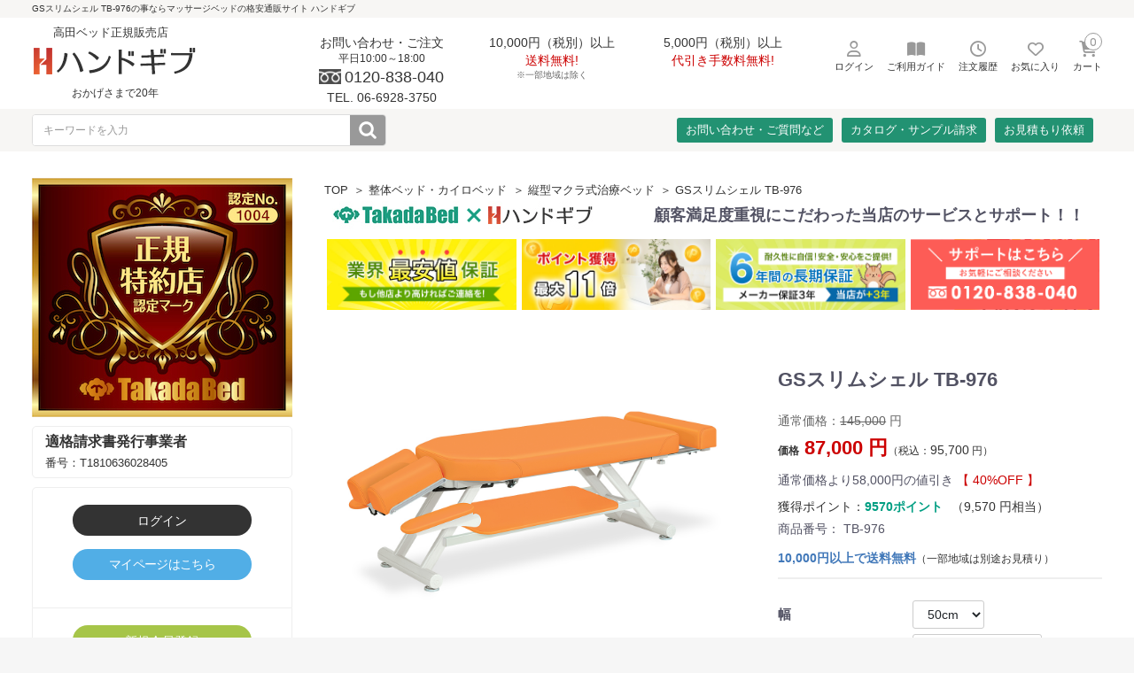

--- FILE ---
content_type: text/html; charset=UTF-8
request_url: https://www.handgive.com/products/detail/719
body_size: 25041
content:
<!doctype html>
<html lang="ja">
<head prefix="og: https://ogp.me/ns# fb: https://ogp.me/ns/fb# product: https://ogp.me/ns/product#">
<!-- Global site tag (gtag.js) - Google Analytics -->
<script async src="https://www.googletagmanager.com/gtag/js?id=UA-21466823-1"></script>
<script>
  window.dataLayer = window.dataLayer || [];
  function gtag(){dataLayer.push(arguments);}
  gtag('js', new Date());

  gtag('config', 'UA-21466823-1');
</script>
    <meta charset="utf-8">
    <meta name="viewport" content="width=device-width, initial-scale=1, shrink-to-fit=no">
    <meta name="eccube-csrf-token" content="852657e574f6.a5bABQvnOMNYPemZRgzfb9BCj93a_bTygoKsiY1Nt3Q.PNOpbVqkdvUMRbD9JX-oNbR27Im5lc2T1rXV_MV-4xIS9bYoTaALgD9Eng">
    <title>

  GSスリムシェル TB-976通販 | ハンドギブ
  
    </title>
                            <meta property="og:title" content="GSスリムシェル TB-976" />
    <meta property="og:image" content="https://www.handgive.com/html/upload/save_image/0626155121_5d1315e9c1aa9.jpg" />
    <meta property="product:price:amount" content="95700"/>
    <meta property="product:price:currency" content="JPY"/>
    <meta property="product:product_link" content="https://www.handgive.com/products/detail/719"/>
    <meta property="product:retailer_title" content="ハンドギブ"/>
    
<meta property="og:type" content="og:product"/>
<meta property="og:site_name" content="ハンドギブ"/>
    <meta name="description" content="30cm伸縮フットレスト・レザー棚付き">
    <meta property="og:description" content="30cm伸縮フットレスト・レザー棚付き"/>
            								    <meta property="og:url" content="https://www.handgive.com/products/detail/719"/>
		    <link rel="canonical" href="https://www.handgive.com/products/detail/719" />
		    
                    <link rel="icon" href="/html/user_data/assets/img/common/favicon.ico">
    <link rel="stylesheet" href="https://use.fontawesome.com/releases/v6.5.2/css/all.css" integrity="sha384-PPIZEGYM1v8zp5Py7UjFb79S58UeqCL9pYVnVPURKEqvioPROaVAJKKLzvH2rDnI" crossorigin="anonymous">
    <link rel="stylesheet" href="/html/template/default/assets/css/style.css">
    <link rel="stylesheet" href="/html/template/default/assets/css/handgive-common.css">
    <link rel="stylesheet" href="/html/template/default/assets/css/handgive-contents.css">
	<link rel="stylesheet" href="/html/template/default/assets/css/products_detail.css">
	<link rel="stylesheet" href="/html/template/default/assets/css/numspin.css">

    <script src="/html/bundle/front.bundle.js"></script>
        <style>

        .slick-slider {
            margin-bottom: 30px;
        }

        .slick-dots {
            position: absolute;
            bottom: -45px;
            display: block;
            width: 100%;
            padding: 0;
            list-style: none;
            text-align: center;
        }

        .slick-dots li {
            position: relative;
            display: inline-block;
            width: 20px;
            height: 20px;
            margin: 0 5px;
            padding: 0;

            cursor: pointer;
        }

        .slick-dots li button {
            font-size: 0;
            line-height: 0;
            display: block;
            width: 20px;
            height: 20px;
            padding: 5px;
            cursor: pointer;
            color: transparent;
            border: 0;
            outline: none;
            background: transparent;
        }

        .slick-dots li button:hover,
        .slick-dots li button:focus {
            outline: none;
        }

        .slick-dots li button:hover:before,
        .slick-dots li button:focus:before {
            opacity: 1;
        }

        .slick-dots li button:before {
            content: " ";
            line-height: 20px;
            position: absolute;
            top: 0;
            left: 0;
            width: 12px;
            height: 12px;
            text-align: center;
            opacity: .25;
            background-color: black;
            border-radius: 50%;

        }

        .slick-dots li.slick-active button:before {
            opacity: .75;
            background-color: black;
        }

        .slick-dots li button.thumbnail img {
            width: 0;
            height: 0;
        }

    </style>
    <script>
        $(function() {
            $.ajaxSetup({
                'headers': {
                    'ECCUBE-CSRF-TOKEN': $('meta[name="eccube-csrf-token"]').attr('content')
                }
            });
        });
    </script>
                            
<style>
    .option_Label label {
        display: inline-block;
        font-weight: 700;
    }
    .ec-radio .form-check-label {
        font-weight: normal;
    }
    .ec-checkbox .form-check-label {
        font-weight: normal;
    }
    .option_description {
      -moz-box-shadow: 0 5px 15px rgba(0, 0, 0, 0.5);
      -webkit-box-shadow: 0 5px 15px rgba(0, 0, 0, 0.5);
      box-shadow: 0 5px 15px rgba(0, 0, 0, 0.5);
      -moz-border-radius: 6px;
      -webkit-border-radius: 6px;
      border-radius: 6px;
      display: none;
      min-width: 50%;
      max-width: 80%;
      max-height: 80%;
      background-color: #fff;
      border: 1px solid rgba(0, 0, 0, 0.2);
      overflow:auto;
      -webkit-overflow-scrolling: touch

    }
    .option_description .modal-header {
      padding: 15px;
      border-bottom: 1px solid #e5e5e5;
      display: block;
    }
    .option_description .modal-header .plainmodal-close {
      margin-top: -2px;
      float: right;
      font-size: 24px;
      font-weight: 700;
      color: #000;
      text-shadow: 0 1px 0 #fff;
      opacity: 0.2;
      cursor: pointer;
    }

    .option_description .modal-header .plainmodal-close:hover {
      opacity: 0.5;
    }
    .option_description .modal-header > p {
      margin: 1% 0 0 0;
      font-size: 14px;
      line-height: 1.42857143;
    }
    .option_description .modal-title {
      color: #333333;
      font-size: 18px;
      font-family: inherit;
      margin: 0;
    }
    .option_description .modal-body {
      padding: 3%;
      font-size: 1.4rem;
      line-height: 1.42857143;
      color: #333;
    }
    .option_description .modal-body > p {
        margin: 0 0 3%;
    }
    .option_description .modal-body > div {
        margin-bottom: 2%;
        overflow: hidden;
        padding-bottom: 2%;
    }
    .option_description .modal-body > div > p {
        margin: 2% 0 0;
        font-size: 14px;
    }
    .option_description img {
        float: none;
        margin: 1% auto 0;
        width: 40%;
        height: auto;
        display: block;
    }
    .option_description h3 {
        margin: 0;
        background: #efefef;
        padding: 1%;
        font-size: 24px;
    }
    .option_description .plus {
        color: #2980b9;
    }
    @media screen and (min-width: 768px) {
        .option_description img {
            float: left;
            margin: 1% 4% 0 0;
            width: 15%;
        }
    }
    .option_description span.small {
        font-size: 12px;
    }
    .option_description .btn-info {
        width: 74px;
        float: none;
        margin: 15px auto 10px;
        border: 0;
        padding: 4px 0;
        display: block;
        background: #525263;
        color: #fff;
        font-size: 14px;
    }
    .option_description .btn-info:hover {
        background: #474757;
    }
    @media only screen and (min-width: 768px) {
        .option_description .btn-info {
            float: right;
            margin: 0 10px 0 0;
        }
    }
</style>

        <link rel="stylesheet" href="/html/user_data/assets/css/customize.css">
</head>
<body id="page_product_detail" class="product_page">


        
<div class="ec-layoutRole">
                <header class="ec-layoutRole__header">
                <!-- ▼ヘッダー(商品検索・ログインナビ・カート) -->
            




<div class="header-h1-back">
			<div class="container-fluid cf">
<div class="inner">
<h1 class="header-h1" title="マッサージベッド、診察台、整体ベッドの格安通販サイト">

	GSスリムシェル TB-976の事ならマッサージベッドの格安通販サイト ハンドギブ

</h1>
</div>
</div>
</div>

<div class="container-fluid header-line1 cf">
    <div class="ec-headerRole__navSP">
        
<div class="ec-headerNavSP">
    <i class="fas fa-bars"></i>
</div>
    </div>
<div class="inner">
			<div class="fl header-left">
		   	<h2 class="header-h2" title="マッサージベッド、診察台、整体ベッドのハンドギブ">
		   		<a class="shop-name" href="https://www.handgive.com/">
		      		<span>高田ベッド正規販売店</span>
						<img src="/html/template/default/assets/img/header-logo.png" alt="マッサージベッド、診察台、整体ベッドのハンドギブ" width="188" height="40">
		      	</a>

		      </h2>
                             <span>おかげさまで20年</span>
			</div>

			<div class="fr header-right">
                             <div class="fl header-message">
				<ul class="cf">
					<li>
						<p class="header-message1">お問い合わせ・ご注文</p>
                                                <p class="header-message3"> 平日10:00～18:00</p>
                                                <p class="header-message2"><img src="/html/template/default/assets/img/free-icon.png" width="30" height="20" alt="フリーダイヤル">0120-838-040</p>
                                                <p class="header-message6">TEL. 06-6928-3750</p>


					</li>
					<li>
						<p class="header-message4">10,000円（税別）以上</p>
                                                <p class="red header-message5">送料無料!<span> ※一部地域は除く</span></p>
					</li>
					<li>
						<p class="header-message4">5,000円（税別）以上</p>
                                                 <p class="red header-message5">代引き手数料無料!</p>
					</li>
				</ul>
                             </div>
				<div class="fr cf">
					<ul class="cf header-icon-button">
						<li class="fl">
					<a href="https://www.handgive.com/mypage/login"><i class="far fa-user"></i><span>ログイン</span></a>
</li>
						<li class="fl"><a href="https://www.handgive.com/guide"><i class="fas fa-book-open"></i><span>ご利用ガイド</span></a></li>
						<li class="fl"><a href="https://www.handgive.com/mypage/"><i class="far fa-clock"></i><span>注文履歴</span></a></li>
						<li class="fl"><a href="https://www.handgive.com/mypage/favorite"><i class="far fa-heart"></i><span>お気に入り</span></a></li>
						<li class="fl">

        <div class="ec-headerRole__cart">
		<a href="https://www.handgive.com/cart">
            <div class="ec-cartNaviWrap">
    <div class="ec-cartNavi">
        <i class="ec-cartNavi__icon fas fa-shopping-cart">
            <span class="ec-cartNavi__badge">0</span>
        </i>
        <div class="ec-cartNavi__label">
            <div class="ec-cartNavi__price">￥0</div>
        </div>
    </div>
            <div class="ec-cartNaviNull">
            <div class="ec-cartNaviNull__message">
                <p>現在カート内に商品はございません。</p>
            </div>
        </div>
    </div>

			<span>カート</span>
		</a>
        </div>


						</li>



					</ul>

				</div>
			</div>
</div>
</div>
        <!-- ▲ヘッダー(商品検索・ログインナビ・カート) -->
    <!-- ▼ヘッダー2行目(カスタマイズした商品検索窓) -->
            <div class="header-line2 cf">
<div class="inner container-fluid">
<!--検索窓-->


				<div id="search" class="fl cf">
                    <div class="ec-headerNaviRole__search">
                        
<div class="ec-headerSearch pc">
    <form method="get" class="searchform" action="/products/list">
        <div class="ec-headerSearch__category">
            <div class="ec-select ec-select_search">
                            <select name="category_id" class="category_id"><option value="">全ての商品</option><option value="424">高田ベッド　マクラ系</option><option value="423">高田ベッド　ベッド系</option><option value="322">特集</option><option value="323">　整骨院</option><option value="324">　整体院</option><option value="325">　ボディケア</option><option value="326">　リハビリ施設</option><option value="327">　介護施設</option><option value="328">　クリニック・診療所</option><option value="329">　鍼灸院</option><option value="330">　検査・健診</option><option value="331">　助産院</option><option value="332">　トレーナー</option><option value="253">高田ベッド　期間限定特価</option><option value="254">マッサージベッド・施術ベッド</option><option value="255">　強度標準マッサージベッド</option><option value="343">　強度強めマッサージ用ベッド</option><option value="264">　強度最強マッサージテーブル</option><option value="256">　低反発・ソフトクッション施術台</option><option value="260">　幅が広いマッサージ台</option><option value="263">　木製施術用ベッド</option><option value="262">　収納付治療ベッド</option><option value="257">　高反発・硬質クッション施術ベッド</option><option value="261">　オメガ式マッサージ台</option><option value="258">　背上げ式医療ベッド</option><option value="266">整体ベッド・カイロベッド</option><option value="267">　角度調節なし整体ベッド</option><option value="268">　縦型マクラ式治療ベッド</option><option value="269">　フェイスマクラ式施術台</option><option value="388">　角度調節付マッサージベッド</option><option value="272">　電動昇降治療台</option><option value="273">　手動昇降治療ベッド</option><option value="432">　トリートセクションシリーズ</option><option value="274">折りたたみマッサージベッド/バッグ</option><option value="277">　木製ポータブル施術ベッド</option><option value="320">　スチール・8本脚マッサージ用ベッド</option><option value="319">　スチール・6本脚施術ベッド</option><option value="275">　スチール・4本脚ポータブルベッド</option><option value="276">　軽量（アルミ製）医療ベッド</option><option value="321">　ポータブルマット/テーピングテーブル</option><option value="278">　キャリーバッグ/保護カバー</option><option value="431">　簡易ベッド</option><option value="407">診察ベッド・医療ベッド・処置台</option><option value="279">電動昇降ベッド</option><option value="280">　定番電動昇降マッサージベッド</option><option value="384">　幅が広い施術台</option><option value="380">　ヘッド調節付治療ベッド</option><option value="382">　キャスター付医療ベッド</option><option value="379">　背上げ式電動施術ベッド</option><option value="282">　垂直昇降式医療ベッド</option><option value="284">手動昇降ベッド・油圧昇降医療ベッド</option><option value="288">　油圧昇降医療ベッド</option><option value="285">　ハンドル式昇降施術台</option><option value="383">　段階調節式マッサージベッド</option><option value="419">リハビリベッド・訓練台</option><option value="291">リハビリ機器・リハビリマシン</option><option value="334">　リハビリマシン・運動療法機器</option><option value="348">　上肢運動台</option><option value="422">　　上肢運動台、リハビリ器具、リハビリ機器</option><option value="336">　歩行訓練用品</option><option value="351">　姿勢分析・測定器</option><option value="340">平行棒</option><option value="433">歩行階段</option><option value="401">メディカルチェア</option><option value="402">　治療チェア</option><option value="403">　メディカルチェア</option><option value="400">ストレッチャー　担架</option><option value="405">保健室ベッド・メディカルベッド</option><option value="341">スチールベッド・パイプベッド</option><option value="418">足つぼチェア・リラックスチェア</option><option value="406">クイックマッサージチェア</option><option value="297">エステベッド</option><option value="299">角・額・半円マクラ</option><option value="300">フェイスマット・フェイスクッション</option><option value="302">フェイス＆バストマット</option><option value="301">バストマット/胸当て</option><option value="303">足・下肢マクラ</option><option value="304">矯正ブロック</option><option value="305">その他の業務用マクラ</option><option value="314">マット</option><option value="306">フェイスペーパー</option><option value="307">ベッドカバー</option><option value="308">マクラカバー</option><option value="309">スツール・チェア</option><option value="310">　昇降式スツール・チェア</option><option value="311">　高さ固定スツール・チェア</option><option value="298">待合ソファー・椅子</option><option value="354">　待合ソファー　背もたれ無</option><option value="356">　待合ソファー　背もたれ有</option><option value="364">　待合ソファー　デザイン系</option><option value="347">　待合いす</option><option value="375">　ソファーベッド</option><option value="357">　コーナー</option><option value="312">カーテン・衝立</option><option value="316">白衣/施術着</option><option value="315">患者着/健診衣</option><option value="313">脱衣かご/ワゴン/器械卓子/救急カート</option><option value="391">　脱衣かご</option><option value="390">　ワゴン</option><option value="396">　ステンレス（器械卓子・手洗台）</option><option value="395">　救急カート</option><option value="430">上肢台/注射台</option><option value="436">タオル</option><option value="342">テーブル・デスク</option><option value="317">関連商品</option><option value="367">　タオル</option><option value="371">　おすすめ備品</option><option value="372">　関連商品</option><option value="368">　マッサージオイル・マッサージジェル</option><option value="370">　上肢台/注射台</option><option value="394">　点滴棒/ガードル</option><option value="393">　オムツ交換台</option><option value="373">　エクササイズ用品</option><option value="399">　介護関連用品</option><option value="374">　ベッドガード</option><option value="397">　ナースカー</option><option value="369">　足踏み台（ステップ）</option><option value="392">　キッズコーナー</option><option value="435">　感染予防アイテム</option></select>
    
            </div>
        </div>
        <div class="ec-headerSearch__keyword">
            <div class="ec-input">
                <input type="search" name="name" maxlength="50" class="search-name" placeholder="キーワードを入力" />
                <button class="ec-headerSearch__keywordBtn" type="submit">
                    <div class="ec-icon">
                        <img src="/html/template/default/assets/icon/search-dark.svg" alt="">
                    </div>
                </button>
            </div>
        </div>
    </form>
</div>


 <div class="box-logout drawer_block">
    <div class="log-in">



     <a class="btn-login" href="https://www.handgive.com/mypage/login">ログイン</a>


        <p class="text">
			<!-- <a href="https://www.handgive.com/mypage/">注文履歴・お気に入りなど、<br>マイページこちら</a> -->
			<a href="https://www.handgive.com/mypage/" class="mypage_btn">マイページはこちら</a>
		</p>
    </div>
    <div class="log-in"> <a href="https://www.handgive.com/entry" class="btn-regis">新規会員登録</a>
        <!-- <p class="text"> 初めてのお買物で使える <span class="txt500pt">500ポイントプレゼント！</span> </p> -->
        <p class="text"> 初めてのお買物で使える <span class="txt500pt">今だけ1000ポイントプレゼント！</span></p>
    </div>
</div>
                    </div>
                </div>

                <div class="fr form-link-wrap drawer_block">
                    <ul class="form-link">
                        <li><a href="https://www.handgive.com/contact">お問い合わせ・ご質問など</a></li>
                        <li><a href="https://www.handgive.com/contact3">カタログ・サンプル請求</a></li>
                        <li><a href="https://www.handgive.com/contact2">お見積もり依頼</a></li>
                    </ul>
                </div>
</div>
</div>
<!--カート-->
        <!-- ▲ヘッダー2行目(カスタマイズした商品検索窓) -->

        </header>
    
        
    <div class="ec-layoutRole__contents">
                            <aside class="ec-layoutRole__left">
                    <!-- ▼左 高田ベッドロゴ、カタログ請求、選び方(正規特約店認定証～適格事業者) -->
            <div class="left_takadabed_logo">
	<div class="left_takadabed_logo-img">
		<img src="/html/template/default/assets/img/tokuyakuten.jpg" alt="高田ベッド正規特約店認定">
	</div>
	<div class="invoice_no_wrap">
    	<h4>適格請求書発行事業者</h4>
    	<p>番号：T1810636028405</p>
	</div>
</div>
        <!-- ▲左 高田ベッドロゴ、カタログ請求、選び方(正規特約店認定証～適格事業者) -->
    <!-- ▼左ログイン -->
            <div class="box-logout drawer_block pc">
    <div class="log-in">



     <a class="btn-login" href="https://www.handgive.com/mypage/login">ログイン</a>


        <p class="text">
			<!-- <a href="https://www.handgive.com/mypage/">注文履歴・お気に入りなど、<br>マイページこちら</a> -->
			<a href="https://www.handgive.com/mypage/" class="mypage_btn">マイページはこちら</a>
		</p>
    </div>
    <div class="log-in"> <a href="https://www.handgive.com/entry" class="btn-regis">新規会員登録</a>
        <!-- <p class="text"> 初めてのお買物で使える <span class="txt500pt">500ポイントプレゼント！</span> </p> -->
        <p class="text"> 初めてのお買物で使える <span class="txt500pt">今だけ1000ポイントプレゼント！</span></p>
    </div>

</div>
        <!-- ▲左ログイン -->
    <!-- ▼TOP 左上のほうの長期保証と最安値のPR(長期保証・最安値保証・WEB簡単見積もりバナー) -->
            <div class="top-pr">
	<p>
		<a href="https://www.handgive.com/user_data/select#select-page-3"><img src="/html/template/default/assets/img/hosho5nen1.jpg" alt="">※一部、保証対象外の商品や部品等がございます。<span>詳しい保証内容はこちら</span></a>
	</p>
	<p>
		<a href="https://www.handgive.com/user_data/select#select-page-1"><img src="/html/template/default/assets/img/low-price.jpg" alt=""></a>
	</p>
</div>
<div class="mitumori-banner">
	<p>
		<a href="https://www.handgive.com/contact2"><img src="/html/template/default/assets/img/mitumori_banner.png" alt="電話・webで簡単　無料お見積り"></a>
	</p>
</div>
        <!-- ▲TOP 左上のほうの長期保証と最安値のPR(長期保証・最安値保証・WEB簡単見積もりバナー) -->
    <!-- ▼左カテゴリ(サイドバー) -->
            

<nav id="category" class="drawer_block pc">
    <ul class="category-nav-left">
               
                
                    
                    <li>
                                  <a href="https://www.handgive.com/user_data/products/sale?category_id=253">
                <img class="category-img1" src="/html/template/default/assets/img/cat_img/253_cat_img.jpg" alt="高田ベッド　期間限定特価">
                <span>高田ベッド　期間限定特価</span>
              </a>
            
            </li>
    
                    <li>
        
          <a href="https://www.handgive.com/user_data/products/item_list?category_id=254">
            <img class="category-img1" src="/html/template/default/assets/img/cat_img/254_cat_img.jpg" alt="マッサージベッド・施術ベッド">
            <span>マッサージベッド・施術ベッド</span>
          </a>
          <ul class="categoy-nav-left-2">
                                      <li>
                <a href="https://www.handgive.com/products/list?category_id=255">強度標準マッサージベッド</a>
              </li>
                                                  <li>
                <a href="https://www.handgive.com/products/list?category_id=343">強度強めマッサージ用ベッド</a>
              </li>
                                                  <li>
                <a href="https://www.handgive.com/products/list?category_id=264">強度最強マッサージテーブル</a>
              </li>
                                                  <li>
                <a href="https://www.handgive.com/products/list?category_id=256">低反発・ソフトクッション施術台</a>
              </li>
                                                  <li>
                <a href="https://www.handgive.com/products/list?category_id=260">幅が広いマッサージ台</a>
              </li>
                                                  <li>
                <a href="https://www.handgive.com/products/list?category_id=263">木製施術用ベッド</a>
              </li>
                                                  <li>
                <a href="https://www.handgive.com/products/list?category_id=262">収納付治療ベッド</a>
              </li>
                                                  <li>
                <a href="https://www.handgive.com/products/list?category_id=257">高反発・硬質クッション施術ベッド</a>
              </li>
                                                  <li>
                <a href="https://www.handgive.com/products/list?category_id=261">オメガ式マッサージ台</a>
              </li>
                                                  <li>
                <a href="https://www.handgive.com/products/list?category_id=258">背上げ式医療ベッド</a>
              </li>
                                  </ul>

              </li>
    
                    <li>
        
          <a href="https://www.handgive.com/user_data/products/item_list?category_id=266">
            <img class="category-img1" src="/html/template/default/assets/img/cat_img/266_cat_img.jpg" alt="整体ベッド・カイロベッド">
            <span>整体ベッド・カイロベッド</span>
          </a>
          <ul class="categoy-nav-left-2">
                                      <li>
                <a href="https://www.handgive.com/products/list?category_id=267">角度調節なし整体ベッド</a>
              </li>
                                                  <li>
                <a href="https://www.handgive.com/products/list?category_id=268">縦型マクラ式治療ベッド</a>
              </li>
                                                  <li>
                <a href="https://www.handgive.com/products/list?category_id=269">フェイスマクラ式施術台</a>
              </li>
                                                  <li>
                <a href="https://www.handgive.com/products/list?category_id=388">角度調節付マッサージベッド</a>
              </li>
                                                  <li>
                <a href="https://www.handgive.com/products/list?category_id=272">電動昇降治療台</a>
              </li>
                                                  <li>
                <a href="https://www.handgive.com/products/list?category_id=273">手動昇降治療ベッド</a>
              </li>
                                                  <li>
                <a href="https://www.handgive.com/products/list?category_id=432">トリートセクションシリーズ</a>
              </li>
                                  </ul>

              </li>
    
                    <li>
        
          <a href="https://www.handgive.com/user_data/products/item_list?category_id=274">
            <img class="category-img1" src="/html/template/default/assets/img/cat_img/274_cat_img.jpg" alt="折りたたみマッサージベッド/バッグ">
            <span>折りたたみマッサージベッド/バッグ</span>
          </a>
          <ul class="categoy-nav-left-2">
                                      <li>
                <a href="https://www.handgive.com/products/list?category_id=277">木製ポータブル施術ベッド</a>
              </li>
                                                  <li>
                <a href="https://www.handgive.com/products/list?category_id=320">スチール・8本脚マッサージ用ベッド</a>
              </li>
                                                  <li>
                <a href="https://www.handgive.com/products/list?category_id=319">スチール・6本脚施術ベッド</a>
              </li>
                                                  <li>
                <a href="https://www.handgive.com/products/list?category_id=275">スチール・4本脚ポータブルベッド</a>
              </li>
                                                  <li>
                <a href="https://www.handgive.com/products/list?category_id=276">軽量（アルミ製）医療ベッド</a>
              </li>
                                                  <li>
                <a href="https://www.handgive.com/products/list?category_id=321">ポータブルマット/テーピングテーブル</a>
              </li>
                                                  <li>
                <a href="https://www.handgive.com/products/list?category_id=278">キャリーバッグ/保護カバー</a>
              </li>
                                                  <li>
                <a href="https://www.handgive.com/products/list?category_id=431">簡易ベッド</a>
              </li>
                                  </ul>

              </li>
    
                    <li>
                                  <a href="https://www.handgive.com/products/list?category_id=407">
                <img class="category-img1" src="/html/template/default/assets/img/cat_img/407_cat_img.jpg" alt="診察ベッド・医療ベッド・処置台">
                <span>診察ベッド・医療ベッド・処置台</span>
              </a>
            
            </li>
    
                    <li>
        
          <a href="https://www.handgive.com/user_data/products/item_list?category_id=279">
            <img class="category-img1" src="/html/template/default/assets/img/cat_img/279_cat_img.jpg" alt="電動昇降ベッド">
            <span>電動昇降ベッド</span>
          </a>
          <ul class="categoy-nav-left-2">
                                      <li>
                <a href="https://www.handgive.com/products/list?category_id=280">定番電動昇降マッサージベッド</a>
              </li>
                                                  <li>
                <a href="https://www.handgive.com/products/list?category_id=384">幅が広い施術台</a>
              </li>
                                                  <li>
                <a href="https://www.handgive.com/products/list?category_id=380">ヘッド調節付治療ベッド</a>
              </li>
                                                  <li>
                <a href="https://www.handgive.com/products/list?category_id=382">キャスター付医療ベッド</a>
              </li>
                                                  <li>
                <a href="https://www.handgive.com/products/list?category_id=379">背上げ式電動施術ベッド</a>
              </li>
                                                  <li>
                <a href="https://www.handgive.com/products/list?category_id=282">垂直昇降式医療ベッド</a>
              </li>
                                  </ul>

              </li>
    
                    <li>
        
          <a href="https://www.handgive.com/user_data/products/item_list?category_id=284">
            <img class="category-img1" src="/html/template/default/assets/img/cat_img/284_cat_img.jpg" alt="手動昇降ベッド・油圧昇降医療ベッド">
            <span>手動昇降ベッド・油圧昇降医療ベッド</span>
          </a>
          <ul class="categoy-nav-left-2">
                                      <li>
                <a href="https://www.handgive.com/products/list?category_id=288">油圧昇降医療ベッド</a>
              </li>
                                                  <li>
                <a href="https://www.handgive.com/products/list?category_id=285">ハンドル式昇降施術台</a>
              </li>
                                                  <li>
                <a href="https://www.handgive.com/products/list?category_id=383">段階調節式マッサージベッド</a>
              </li>
                                  </ul>

              </li>
    
                    <li>
                                  <a href="https://www.handgive.com/products/list?category_id=419">
                <img class="category-img1" src="/html/template/default/assets/img/cat_img/419_cat_img.jpg" alt="リハビリベッド・訓練台">
                <span>リハビリベッド・訓練台</span>
              </a>
            
            </li>
    
                    <li>
        
          <a href="https://www.handgive.com/user_data/products/item_list?category_id=291">
            <img class="category-img1" src="/html/template/default/assets/img/cat_img/291_cat_img.jpg" alt="リハビリ機器・リハビリマシン">
            <span>リハビリ機器・リハビリマシン</span>
          </a>
          <ul class="categoy-nav-left-2">
                                      <li>
                <a href="https://www.handgive.com/products/list?category_id=334">リハビリマシン・運動療法機器</a>
              </li>
                                                  <li>
                <a href="https://www.handgive.com/products/list?category_id=348">上肢運動台</a>
              </li>
                                                  <li>
                <a href="https://www.handgive.com/products/list?category_id=336">歩行訓練用品</a>
              </li>
                                                  <li>
                <a href="https://www.handgive.com/products/list?category_id=351">姿勢分析・測定器</a>
              </li>
                                  </ul>

              </li>
    
                    <li>
                                  <a href="https://www.handgive.com/products/list?category_id=340">
                <img class="category-img1" src="/html/template/default/assets/img/cat_img/340_cat_img.jpg" alt="平行棒">
                <span>平行棒</span>
              </a>
            
            </li>
    
                    <li>
                                  <a href="https://www.handgive.com/products/list?category_id=433">
                <img class="category-img1" src="/html/template/default/assets/img/cat_img/433_cat_img.jpg" alt="歩行階段">
                <span>歩行階段</span>
              </a>
            
            </li>
    
                    <li>
        
          <a href="https://www.handgive.com/user_data/products/item_list?category_id=401">
            <img class="category-img1" src="/html/template/default/assets/img/cat_img/401_cat_img.jpg" alt="メディカルチェア">
            <span>メディカルチェア</span>
          </a>
          <ul class="categoy-nav-left-2">
                                      <li>
                <a href="https://www.handgive.com/products/list?category_id=402">治療チェア</a>
              </li>
                                                  <li>
                <a href="https://www.handgive.com/products/list?category_id=403">メディカルチェア</a>
              </li>
                                  </ul>

              </li>
    
                    <li>
                                  <a href="https://www.handgive.com/products/list?category_id=400">
                <img class="category-img1" src="/html/template/default/assets/img/cat_img/400_cat_img.jpg" alt="ストレッチャー　担架">
                <span>ストレッチャー　担架</span>
              </a>
            
            </li>
    
                    <li>
                                  <a href="https://www.handgive.com/products/list?category_id=405">
                <img class="category-img1" src="/html/template/default/assets/img/cat_img/405_cat_img.jpg" alt="保健室ベッド・メディカルベッド">
                <span>保健室ベッド・メディカルベッド</span>
              </a>
            
            </li>
    
                    <li>
                                  <a href="https://www.handgive.com/products/list?category_id=341">
                <img class="category-img1" src="/html/template/default/assets/img/cat_img/341_cat_img.jpg" alt="スチールベッド・パイプベッド">
                <span>スチールベッド・パイプベッド</span>
              </a>
            
            </li>
    
                    <li>
                                  <a href="https://www.handgive.com/products/list?category_id=418">
                <img class="category-img1" src="/html/template/default/assets/img/cat_img/418_cat_img.jpg" alt="足つぼチェア・リラックスチェア">
                <span>足つぼチェア・リラックスチェア</span>
              </a>
            
            </li>
    
                    <li>
                                  <a href="https://www.handgive.com/products/list?category_id=406">
                <img class="category-img1" src="/html/template/default/assets/img/cat_img/406_cat_img.jpg" alt="クイックマッサージチェア">
                <span>クイックマッサージチェア</span>
              </a>
            
            </li>
    
                    <li>
                                  <a href="https://www.handgive.com/products/list?category_id=297">
                <img class="category-img1" src="/html/template/default/assets/img/cat_img/297_cat_img.jpg" alt="エステベッド">
                <span>エステベッド</span>
              </a>
            
            </li>
    
                    <li>
                                  <a href="https://www.handgive.com/products/list?category_id=299">
                <img class="category-img1" src="/html/template/default/assets/img/cat_img/299_cat_img.jpg" alt="角・額・半円マクラ">
                <span>角・額・半円マクラ</span>
              </a>
            
            </li>
    
                    <li>
                                  <a href="https://www.handgive.com/products/list?category_id=300">
                <img class="category-img1" src="/html/template/default/assets/img/cat_img/300_cat_img.jpg" alt="フェイスマット・フェイスクッション">
                <span>フェイスマット・フェイスクッション</span>
              </a>
            
            </li>
    
                    <li>
                                  <a href="https://www.handgive.com/products/list?category_id=302">
                <img class="category-img1" src="/html/template/default/assets/img/cat_img/302_cat_img.jpg" alt="フェイス＆バストマット">
                <span>フェイス＆バストマット</span>
              </a>
            
            </li>
    
                    <li>
                                  <a href="https://www.handgive.com/products/list?category_id=301">
                <img class="category-img1" src="/html/template/default/assets/img/cat_img/301_cat_img.jpg" alt="バストマット/胸当て">
                <span>バストマット/胸当て</span>
              </a>
            
            </li>
    
                    <li>
                                  <a href="https://www.handgive.com/products/list?category_id=303">
                <img class="category-img1" src="/html/template/default/assets/img/cat_img/303_cat_img.jpg" alt="足・下肢マクラ">
                <span>足・下肢マクラ</span>
              </a>
            
            </li>
    
                    <li>
                                  <a href="https://www.handgive.com/products/list?category_id=304">
                <img class="category-img1" src="/html/template/default/assets/img/cat_img/304_cat_img.jpg" alt="矯正ブロック">
                <span>矯正ブロック</span>
              </a>
            
            </li>
    
                    <li>
                                  <a href="https://www.handgive.com/products/list?category_id=305">
                <img class="category-img1" src="/html/template/default/assets/img/cat_img/305_cat_img.jpg" alt="その他の業務用マクラ">
                <span>その他の業務用マクラ</span>
              </a>
            
            </li>
    
                    <li>
                                  <a href="https://www.handgive.com/products/list?category_id=314">
                <img class="category-img1" src="/html/template/default/assets/img/cat_img/314_cat_img.jpg" alt="マット">
                <span>マット</span>
              </a>
            
            </li>
    
                    <li>
                                  <a href="https://www.handgive.com/products/list?category_id=306">
                <img class="category-img1" src="/html/template/default/assets/img/cat_img/306_cat_img.jpg" alt="フェイスペーパー">
                <span>フェイスペーパー</span>
              </a>
            
            </li>
    
                    <li>
                                  <a href="https://www.handgive.com/products/list?category_id=307">
                <img class="category-img1" src="/html/template/default/assets/img/cat_img/307_cat_img.jpg" alt="ベッドカバー">
                <span>ベッドカバー</span>
              </a>
            
            </li>
    
                    <li>
                                  <a href="https://www.handgive.com/products/list?category_id=308">
                <img class="category-img1" src="/html/template/default/assets/img/cat_img/308_cat_img.jpg" alt="マクラカバー">
                <span>マクラカバー</span>
              </a>
            
            </li>
    
                    <li>
        
          <a href="https://www.handgive.com/user_data/products/item_list?category_id=309">
            <img class="category-img1" src="/html/template/default/assets/img/cat_img/309_cat_img.jpg" alt="スツール・チェア">
            <span>スツール・チェア</span>
          </a>
          <ul class="categoy-nav-left-2">
                                      <li>
                <a href="https://www.handgive.com/products/list?category_id=310">昇降式スツール・チェア</a>
              </li>
                                                  <li>
                <a href="https://www.handgive.com/products/list?category_id=311">高さ固定スツール・チェア</a>
              </li>
                                  </ul>

              </li>
    
                    <li>
        
          <a href="https://www.handgive.com/user_data/products/item_list?category_id=298">
            <img class="category-img1" src="/html/template/default/assets/img/cat_img/298_cat_img.jpg" alt="待合ソファー・椅子">
            <span>待合ソファー・椅子</span>
          </a>
          <ul class="categoy-nav-left-2">
                                      <li>
                <a href="https://www.handgive.com/products/list?category_id=354">待合ソファー　背もたれ無</a>
              </li>
                                                  <li>
                <a href="https://www.handgive.com/products/list?category_id=356">待合ソファー　背もたれ有</a>
              </li>
                                                  <li>
                <a href="https://www.handgive.com/products/list?category_id=364">待合ソファー　デザイン系</a>
              </li>
                                                  <li>
                <a href="https://www.handgive.com/products/list?category_id=347">待合いす</a>
              </li>
                                                  <li>
                <a href="https://www.handgive.com/products/list?category_id=375">ソファーベッド</a>
              </li>
                                                  <li>
                <a href="https://www.handgive.com/products/list?category_id=357">コーナー</a>
              </li>
                                  </ul>

              </li>
    
                    <li>
                                  <a href="https://www.handgive.com/products/list?category_id=312">
                <img class="category-img1" src="/html/template/default/assets/img/cat_img/312_cat_img.jpg" alt="カーテン・衝立">
                <span>カーテン・衝立</span>
              </a>
            
            </li>
    
                    <li>
                                  <a href="https://www.handgive.com/products/list?category_id=316">
                <img class="category-img1" src="/html/template/default/assets/img/cat_img/316_cat_img.jpg" alt="白衣/施術着">
                <span>白衣/施術着</span>
              </a>
            
            </li>
    
                    <li>
                                  <a href="https://www.handgive.com/products/list?category_id=315">
                <img class="category-img1" src="/html/template/default/assets/img/cat_img/315_cat_img.jpg" alt="患者着/健診衣">
                <span>患者着/健診衣</span>
              </a>
            
            </li>
    
                    <li>
        
          <a href="https://www.handgive.com/user_data/products/item_list?category_id=313">
            <img class="category-img1" src="/html/template/default/assets/img/cat_img/313_cat_img.jpg" alt="脱衣かご/ワゴン/器械卓子/救急カート">
            <span>脱衣かご/ワゴン/器械卓子/救急カート</span>
          </a>
          <ul class="categoy-nav-left-2">
                                      <li>
                <a href="https://www.handgive.com/products/list?category_id=391">脱衣かご</a>
              </li>
                                                  <li>
                <a href="https://www.handgive.com/products/list?category_id=390">ワゴン</a>
              </li>
                                                  <li>
                <a href="https://www.handgive.com/products/list?category_id=396">ステンレス（器械卓子・手洗台）</a>
              </li>
                                                  <li>
                <a href="https://www.handgive.com/products/list?category_id=395">救急カート</a>
              </li>
                                  </ul>

              </li>
    
                    <li>
                                  <a href="https://www.handgive.com/products/list?category_id=430">
                <img class="category-img1" src="/html/template/default/assets/img/cat_img/430_cat_img.jpg" alt="上肢台/注射台">
                <span>上肢台/注射台</span>
              </a>
            
            </li>
    
                    <li>
                                  <a href="https://www.handgive.com/products/list?category_id=436">
                <img class="category-img1" src="/html/template/default/assets/img/cat_img/436_cat_img.jpg" alt="タオル">
                <span>タオル</span>
              </a>
            
            </li>
    
                    <li>
                                  <a href="https://www.handgive.com/products/list?category_id=342">
                <img class="category-img1" src="/html/template/default/assets/img/cat_img/342_cat_img.jpg" alt="テーブル・デスク">
                <span>テーブル・デスク</span>
              </a>
            
            </li>
    
                    <li>
        
          <a href="https://www.handgive.com/user_data/products/item_list?category_id=317">
            <img class="category-img1" src="/html/template/default/assets/img/cat_img/317_cat_img.jpg" alt="関連商品">
            <span>関連商品</span>
          </a>
          <ul class="categoy-nav-left-2">
                                      <li>
                <a href="https://www.handgive.com/products/list?category_id=367">タオル</a>
              </li>
                                                  <li>
                <a href="https://www.handgive.com/products/list?category_id=371">おすすめ備品</a>
              </li>
                                                  <li>
                <a href="https://www.handgive.com/products/list?category_id=372">関連商品</a>
              </li>
                                                  <li>
                <a href="https://www.handgive.com/products/list?category_id=368">マッサージオイル・マッサージジェル</a>
              </li>
                                                  <li>
                <a href="https://www.handgive.com/products/list?category_id=370">上肢台/注射台</a>
              </li>
                                                  <li>
                <a href="https://www.handgive.com/products/list?category_id=394">点滴棒/ガードル</a>
              </li>
                                                  <li>
                <a href="https://www.handgive.com/products/list?category_id=393">オムツ交換台</a>
              </li>
                                                  <li>
                <a href="https://www.handgive.com/products/list?category_id=373">エクササイズ用品</a>
              </li>
                                                  <li>
                <a href="https://www.handgive.com/products/list?category_id=399">介護関連用品</a>
              </li>
                                                  <li>
                <a href="https://www.handgive.com/products/list?category_id=374">ベッドガード</a>
              </li>
                                                  <li>
                <a href="https://www.handgive.com/products/list?category_id=397">ナースカー</a>
              </li>
                                                  <li>
                <a href="https://www.handgive.com/products/list?category_id=369">足踏み台（ステップ）</a>
              </li>
                                                  <li>
                <a href="https://www.handgive.com/products/list?category_id=392">キッズコーナー</a>
              </li>
                                                  <li>
                <a href="https://www.handgive.com/products/list?category_id=435">感染予防アイテム</a>
              </li>
                                  </ul>

              </li>
    
        </ul> <!-- category-nav -->
</nav>

<script>
$(function(){

  var ww = $(window).width();
  $(window).on("resize",function(){
	ww = $(window).width();
  });

	//タブレット以上のウィンドウ幅用
	$("ul.category-nav-left > li > a").hover(function(){
		ww = $(window).width();
		if(ww>768){
			$("ul.categoy-nav-left-2").css("display","none");
			$(this).next("ul").css("display","block");
		}
	},function(){
		ww = $(window).width();
		if(ww>768){
			$(this).next("ul").css("display","none");
		}
	});


	$("ul.categoy-nav-left-2").hover(function(){
		ww = $(window).width();
		if(ww>768){
			$("ul.categoy-nav-left-2").css("display","none");
			$(this).css("display","block");
		}
	},function(){
		ww = $(window).width();
		if(ww>768){
			$("ul.categoy-nav-left-2").css("display","none");
		}
	});
	//スマホ用
	if(ww<768){

		$("ul.category-nav-left > li").has(".categoy-nav-left-2").children("a").addClass("close");

		$("ul.category-nav-left > li > a").on("click",function(event){
			if($(this).hasClass("open")){
				$(this).removeClass("open");
				$(this).addClass("close");
				$(this).next("ul").slideUp();
				return false;
			} else if($(this).hasClass("close")){
				$(this).removeClass("close");
				$(this).addClass("open");
				$(this).next("ul").slideDown();
				return false;
			} else {
				return true;
			}
		});
	}
});
</script>
        <!-- ▲左カテゴリ(サイドバー) -->
    <!-- ▼選ばれる理由（左） -->
            <div class="strong-point strong-point-left pc">
		<h3><img src="/html/template/default/assets/img/top/stong-point-left-title.jpg" alt="ハンドギブ が選ばれる理由"></h3>
		<div class="strong-point-back">
			<p>当店では、<span>医療関係者様・整骨院・整体院・鍼灸院・介護施設様</span>などをはじめ、<span>個人のお客様</span>からもご利用いただいております。豊富な種類のベッドからの選びやすさには、特にご好評いただいています!</p>
			<ul class="strong-point-list">
				<li><a href="https://www.handgive.com/user_data/select#select-page-1">
					<img src="/html/template/default/assets/img/top/strong-point-left1.jpg" alt="損はさせません！業界最安値保証。高級マッサージベッドが格安で購入できます。もし他店より高ければご連絡ください!">
				</a></li>
				<li><a href="https://www.handgive.com/user_data/select#select-page-2">
					<img src="/html/template/default/assets/img/top/strong-point-left2.jpg" alt="最大10倍ポイント獲得。お買い物で1ポイント1円のポイントがドンドン貯まります">
				</a></li>
				<li><a href="https://www.handgive.com/user_data/select#select-page-3">
					<img src="/html/template/default/assets/img/top/strong-point-left3.jpg" alt="長期保証が無料。通常3年保証＋無料で2年保証がついてくる"><p class="strong-point-comment">
※一部、保証対象外の商品や部品等がございます。<span>詳しくは</span></p>
				</a></li>
				<li><a href="https://www.handgive.com/user_data/select#select-page-4">
					<img src="/html/template/default/assets/img/top/strong-point-left4.jpg" alt="らくらく設置便が無料で使えます。大型商品の設置も安心です。電動ベッド等の大型商品の設置便が無料です">
<p class="strong-point-comment">※対象となるベッド、決済方法、地域に限定があります。<span>詳しくは</span></p>
	
				</a></li>
				<li><a href="https://www.handgive.com/user_data/select#select-page-5">
					<img src="/html/template/default/assets/img/top/strong-point-left5.jpg" alt="返品交換があるので安心です。7日以内なら返品も交換もOK">
				</a></li>
			</ul>

		</div>
</div>
        <!-- ▲選ばれる理由（左） -->

            </aside>
        
                                    
        <main class="ec-layoutRole__mainWithColumn">
                        
                        




<script>
$(function(){

	
});
</script>











<style>
.breadcrumbs{
  display:flex;
  flex-wrap:wrap;
  font-size: calc(1.6rem * .8);
  padding-top:0.4em;
}
.breadcrumbs > li{
  margin-right:0.5em;
}
</style>




	 															
							
														
																	<ul class="breadcrumbs">
									<li><a href="https://www.handgive.com/">TOP</a></li>
									<li>＞ <a href="https://www.handgive.com/user_data/products/item_list?category_id=266">整体ベッド・カイロベッド</a></li>

									
																			
																																																																				
																																								
																																																																						
																							
																							<li>＞ <a href="https://www.handgive.com/products/list?category_id=268">縦型マクラ式治療ベッド</a></li>
																																								
																																																																				
																																								
																																																																				
																																								
																																																																				
																																								
																																																																				
																																								
																																																																				
																														
																    		<li>＞ GSスリムシェル TB-976</li>									</ul>
															
				
																									
							
																					
																	
																																												
				
					

	









    <div class="ec-productRole">
        <!-- ▼suport▼ -->
        <div class="support-area">
            <div class="support-text row">
                <div class="col-lg-5 support-logo">
                    <img src="/html/template/default/assets/img/products/detail_support_title.png" alt="ハンドギブと高田ベッドのサポート">
                </div>
                <p class="col-lg-7">顧客満足度重視にこだわった当店のサービスとサポート！！</p>
            </div>
            <ul class="row">
                <li><a href="https://www.handgive.com/user_data/select#select-page-1"><img src="/html/template/default/assets/img/select/strong-point-page1.jpg" alt="損はさせません！業界最安値保証。高級マッサージベッドが格安で購入できます。もし他店より高ければご連絡ください!"></a></li>
                <li><a href="https://www.handgive.com/user_data/select#select-page-2"><img src="/html/template/default/assets/img/select/strong-point-page2.jpg" alt="最大10倍ポイント獲得。お買い物で1ポイント1円のポイントがドンドン貯まります"></a></li>
                <li><a href="https://www.handgive.com/user_data/select#select-page-3"><img src="/html/template/default/assets/img/select/strong-point-page3.jpg" alt="長期保証が無料。通常3年保証＋無料で2年保証がついてくる"></a></li>
                <li><a href="tel:0120838040"><img src="/html/template/default/assets/img/products/support_banner_04.png" alt="サポートはこちらから フリーダイヤル0120-838-040"></a></li>
            </ul>
        </div>
        <!-- ▲support-area▲ -->
        <div class="ec-grid2">
            <div class="ec-grid2__cell">
                <div class="ec-sliderItemRole">

                    <div class="item_visual">
                                                    <div class="slide-item"><img src="/html/upload/save_image/0626155121_5d1315e9c1aa9.jpg" alt="GSスリムシェル TB-976" width="550" height="550"></div>
                                                    <div class="slide-item"><img src="/html/upload/save_image/0626155126_5d1315ee2c464.jpg" alt="" width="550" height="550" loading="lazy"></div>
                                                    <div class="slide-item"><img src="/html/upload/save_image/0712221318_5d28876ecac84.jpg" alt="" width="550" height="550" loading="lazy"></div>
                                                    <div class="slide-item"><img src="/html/upload/save_image/0712221322_5d28877246292.png" alt="" width="550" height="550" loading="lazy"></div>
                                                    <div class="slide-item"><img src="/html/upload/save_image/0626155131_5d1315f3b232e.gif" alt="" width="550" height="550" loading="lazy"></div>
                                            </div>
                    <div class="item_nav">
                                                    <div class="slideThumb" data-index="0"><img src="/html/upload/save_image/0626155121_5d1315e9c1aa9.jpg" alt="" width="133" height="133" loading="lazy"></div>
                                                    <div class="slideThumb" data-index="1"><img src="/html/upload/save_image/0626155126_5d1315ee2c464.jpg" alt="" width="133" height="133" loading="lazy"></div>
                                                    <div class="slideThumb" data-index="2"><img src="/html/upload/save_image/0712221318_5d28876ecac84.jpg" alt="" width="133" height="133" loading="lazy"></div>
                                                    <div class="slideThumb" data-index="3"><img src="/html/upload/save_image/0712221322_5d28877246292.png" alt="" width="133" height="133" loading="lazy"></div>
                                                    <div class="slideThumb" data-index="4"><img src="/html/upload/save_image/0626155131_5d1315f3b232e.gif" alt="" width="133" height="133" loading="lazy"></div>
                                            </div>
                </div>
            </div>
            <div class="ec-grid2__cell">
                <div class="ec-productRole__profile">
                                        <div class="ec-productRole__title">
                        <h2 class="ec-headingTitle">GSスリムシェル TB-976</h2>
                    </div>
                                                                                
                    <!--★通常価格★-->
															<p id="detail_description_box__normal_price" class="normal_price"> 通常価格：<span class="price01_default_notax">145,000</span> 円</p>
							
	




                    <!--★販売価格★-->

<!-- 税抜き価格 読み込み -->
<div class="price-area cf">
	<p class="price-no-tax"><span class="price-no-tax-kakaku">価格</span><span class="price02_notax">87,000</span> 円</p>
    
<!-- 税込価格 -->
	<p id="detail_description_box__sale_price" class="sale_price text-primary"><span class="small">（税込：</span><span class="price02-default">95,700</span><span class="small"> 円）</span></p>
</div>



<!-- 割引率 -->

		<div class="discount_wrap">
	
				
			<p class="dis_wrap">通常価格より<span class="discount_price">58,000</span>円の値引き <span class="discount_rate_wrap">【 <span class="discount_rate">40</span>%OFF 】</span></p>
		</div>
	






<!--▼獲得ポイント-->
	<p id="detail_description_box__sale_point" class="text-primary">
	
		
		
				
	獲得ポイント：<span class="point_point">9570ポイント</span> <span class="point_yen">（9,570 円相当）</span>

		</p>
<!--▲獲得ポイント-->

<!--▼商品コード-->
<p id="detail_description_box__item_range_code" class="item_code">商品番号： <span class="product-code-default">TB-976</span> </p>

<!--▲商品コード-->

<p class="detail-delivery-memo">
10,000円以上で送料無料<span>（一部地域は別途お見積り）</span>
</p>




                    
                                                                                                    <form action="https://www.handgive.com/products/add_cart/719" method="post" id="form1" name="form1">
                        			<!-- ▼規格 -->
                            <div class="ec-productRole__actions">
                                			<!-- ▲規格 -->

                                
                                                            <div class="ec-select" style="margin-top: 10px;">
                    <div class="option_Label">
                        <label class="form-label" for="productoption7">幅</label>                                        </div>
                    <div >
                        <select id="productoption7" name="productoption7" class="form-select"><option value="13">70cm</option><option value="43">65cm</option><option value="32">60cm</option><option value="42">55cm</option><option value="33">50cm</option></select>
                    
                    </div>
                </div>
                                                                                    <div class="ec-select" style="margin-top: 10px;">
                    <div class="option_Label">
                        <label class="form-label" for="productoption512">長さ</label>                                        </div>
                    <div >
                        <select id="productoption512" name="productoption512" class="form-select"><option value="2310">170cm～200cm</option><option value="2309">160cm～190cm</option></select>
                    
                    </div>
                </div>
                                                                                    <div class="ec-select" style="margin-top: 10px;">
                    <div class="option_Label">
                        <label class="form-label" for="productoption16">高さ</label>                                        </div>
                    <div >
                        <select id="productoption16" name="productoption16" class="form-select"><option value="58">60cm</option><option value="57">55cm</option><option value="56">50cm</option><option value="55">45cm</option></select>
                    
                    </div>
                </div>
                                                                                    <div class="ec-select" style="margin-top: 10px;">
                    <div class="option_Label">
                        <label class="form-label" for="productoption4">色</label>                                        </div>
                    <div >
                        <select id="productoption4" name="productoption4" class="form-select"><option value="25">黒</option><option value="24">茶</option><option value="41">ライトブラウン</option><option value="19">グレー</option><option value="39">メディグリーン</option><option value="12">抹茶</option><option value="40">ライムグリーン</option><option value="23">ライトグリーン</option><option value="18">オレンジ</option><option value="20">イエロー</option><option value="37">レッド</option><option value="21">ピンク</option><option value="38">メディブルー</option><option value="22">ライトブルー</option><option value="11">スカイブルー</option><option value="26">アイボリー</option><option value="27">クリーム</option><option value="28">白</option></select>
                    
                    </div>
                </div>
                                
<div class="ec-numberInput"><span>数量</span>
                                    <div class="numForm">
                                        <input type="number" id="quantity" name="quantity" required="required" min="1" maxlength="9" class="numFrom_input form-control" value="1" />
                                        
                                        <span class="numFrom_up">+</span>
                                        <span class="numFrom_down">-</span>
                                    </div>
                                </div>
                            </div>


                            <div class="ec-productRole__btn">
                                <button type="submit" class="ec-blockBtn--action add-cart">
                                    カートに入れる
                                </button>
                            </div>
                        
                        <input type="hidden" id="product_id" name="product_id" value="719" /><input type="hidden" id="ProductClass" name="ProductClass" value="1282" /><input type="hidden" id="_token" name="_token" value="334e2c45a496be524ba1606fb91edc.vd-hBPTSJWBS0EaERQKBVUsfNhluuQQ-dHTmZoAJ3pA.0JHOKayrbi41lR_cAzGzA3pHb2xc6WtqODy8D7Yk86KP7M1Sl5FOGh2bNQ" />
                    </form>
                    
                                                <div class="ec-modal">
                        <div class="ec-modal-overlay">
                            <div class="ec-modal-wrap">
                                <span class="ec-modal-close"><span class="ec-icon"><img src="/html/template/default/assets/icon/cross-dark.svg" alt=""/></span></span>
                                <div id="ec-modal-header" class="text-center">カートに追加しました。</div>
                                <div class="ec-modal-box">
                                    <div class="ec-role">
                                        <span class="ec-inlineBtn--cancel">お買い物を続ける</span>
                                        <a href="https://www.handgive.com/cart" class="ec-inlineBtn--action">カートへ進む</a>
                                    </div>
                                </div>
                            </div>
                        </div>
                    </div>
                                            <form action="https://www.handgive.com/products/add_favorite/719" method="post">
                            <div class="ec-productRole__btn">
                                                                    <button type="submit" id="favorite" class="ec-blockBtn--cancel">
                                        お気に入りに追加
                                    </button>
                                                            </div>
                        </form>
                                                        </div>
            </div>        </div>
        
        <!--★商品説明★-->
        <div class="description-area">
            <h2 class="sec-title">商品説明
                        </h2>
            <div class="ec-productRole__description"><dl class="dl_checkpoint_fck clearfix">
<dt class="dt_checkpoint_fck"><span style="font-size: 14px;"><img src="/html/upload/save_image/0626155121_5d1315e9c1aa9.jpg" alt="" /></span></dt>
<dt class="dt_checkpoint_fck"></dt>
<dt class="dt_checkpoint_fck"><span style="font-size: 14px;">■うつ伏せでの施術に最適な緊張を緩和する専用手置き台付き整体ベッド。</span><br /><span style="font-size: 14px;">■縦型調節式ヘッド。ガスシリンダー式角度調節機能付き。15〜-40&deg;。</span><br /><span style="font-size: 14px;">■30cmの伸縮が可能なフットレスト機能付き。便利なレザー棚付き。</span><br /><span style="font-size: 14px;">※ロールペーパー取付金具標準装備。（ロールペーパー1本付属）</span><br /><span style="font-size: 14px;">※ヘッドの幅は微調節できます。</span></dt>
</dl>
<p>&nbsp;</p>
<ul class="cf">
<li class="col-xs-6"><a href="/user_data/select#select-page-5"><img src="/html/upload/detail_image/detail_banner03.jpg" alt="返品交換があるので安心です。7日以内なら返品も交換もOK" /></a>
<p><span style="font-size: 14px;">7日以内であれば返品や交換に対応致します。</span></p>
</li>
<li class="col-xs-6"><a href="/user_data/select#select-page-3"><img src="/html/upload/detail_image/detail_banner05.png" alt="長期保証が無料。通常3年保証＋無料で2年保証がついてくる" /></a>
<p><span style="font-size: 14px;">当店だけのお得なサービス（※規約あり）</span></p>
</li>
</ul>
<dl class="dl_checkpoint_fck clearfix">
<dt class="dt_checkpoint_fck"></dt>
<dt class="dt_checkpoint_fck"></dt>
<dt class="dt_checkpoint_fck"></dt>
</dl>
<p>&nbsp;</p>
<div class="product-detail-area">
<h2 class="sec-title">詳細情報</h2>
<div class="product-detail-wrap">
<table class="table table-bordered table-responsive">
<tbody>
<tr style="height: 17px;">
<td class="active" style="height: 17px;">納期</td>
<td style="height: 17px;">受注後7営業日前後の出荷（受注生産）（お急ぎの場合はご相談ください。）</td>
</tr>
<tr style="height: 17.375px;">
<td class="active" style="height: 17.375px;">幅</td>
<td style="height: 17.375px;">50/55/60/65/70 (cm)</td>
</tr>
<tr style="height: 17px;">
<td class="active" style="height: 17px;">長さ</td>
<td style="height: 17px;">160~190/170~200&nbsp; (cm)</td>
</tr>
<tr style="height: 17px;">
<td class="active" style="height: 17px;">高さ</td>
<td style="height: 17px;">45/50/55/60 (cm)</td>
</tr>
<tr style="height: 17px;">
<td class="active" style="height: 17px;">クッション厚</td>
<td style="height: 17px;">9cm</td>
</tr>
<tr style="height: 17px;">
<td class="active" style="height: 17px;">重量</td>
<td style="height: 17px;">約32kg&nbsp;</td>
</tr>
<tr style="height: 17px;">
<td class="active" style="height: 17px;">組立</td>
<td style="height: 17px;">完成品</td>
</tr>
<tr style="height: 17px;">
<td class="active" style="height: 17px;">強度（5段階）</td>
<td style="height: 17px;">強度3　標準（強度が必要な整体ベッド・マッサージベッドなどに最適）　</td>
</tr>
<tr style="height: 17px;">
<td class="active" style="height: 17px;">メーカー</td>
<td style="height: 17px;">高田ベッド製作所</td>
</tr>
<tr style="height: 17px;">
<td class="active" style="height: 17px;">保証</td>
<td style="height: 17px;">3年＋当店オリジナル保証3年</td>
</tr>
</tbody>
</table>
<p>&nbsp;</p>
</div>
</div>
<div class="color-wrap">
<h3>オリジナルレザー18色（耐アルコール、耐次亜塩素酸、抗菌、防汚、難燃、RoHS対応）</h3>
<p><img src="/html/upload/detail_image/color_list.jpg" alt="オリジナルレザー18色（耐薬品、抗菌、防汚、難燃）カラー見本" /></p>
<p>&nbsp;</p>
<p>&nbsp;<img src="/html/upload/detail_image/takada2.png" alt="" /></p>
<div class="other-service-wrap">
<h3>その他の有料サービス</h3>
<ul>
<li class="col-xs-6"><img src="/html/upload/detail_image/detail_banner02.jpg" alt="古いベッド回収サービス" />
<p>新品のベッド納品時に古いベッドを回収・廃棄させていただきます。ご希望の方はお問い合わせください。</p>
</li>
</ul>
<ul>
<li class="col-xs-6"><a href="/user_data/select#select-page-4"><img src="/html/upload/detail_image/detail_banner04.jpg" alt="らくらく設置便が無料で使えます。大型商品の設置も安心です。電動ベッド等の大型商品の設置便が無料です" /></a>
<p>通常便が玄関先までのお届けに対し、設置便は組立・設置・梱包材回収を行います。ご希望の方はお問い合わせください。</p>
</li>
</ul>
<ul>
<li class="col-xs-6"><a href="/user_data/original"><img src="/html/upload/detail_image/detail_banner01.jpg" alt="高田ベッド製作所の特注制作" /></a>
<p>規格外のサイズやカラー・仕様変更など、まずはお気軽にお問い合わせください。</p>
</li>
</ul>
<p>&nbsp;</p>
<p>&nbsp;</p>
<p>&nbsp;</p>
<p>&nbsp;</p>
<p>&nbsp;</p>
<p>&nbsp;</p>
<p>&nbsp;</p>
<p>&nbsp;</p>
<p>&nbsp;</p>
<p>&nbsp;</p>
<p>&nbsp;</p>
</div>
</div>
<dl class="dl_spec_fck clearfix">
<dt class="dt_spec_fck"></dt>
<dt class="dt_spec_fck"></dt>
</dl></div>
        </div>
                    </div>

                                        <div class="ec-layoutRole__mainBottom">
                        <!-- ▼最近見た商品 -->
            

<script>
	// 商品表示BOXの高さを揃える
	$(function() {
		$('.check-img').matchHeight();
		$('.check-name').matchHeight();
        $('.check-price .price-before').matchHeight();
        $('.check-price .price-after').matchHeight();
        $('.check-price-tax').matchHeight();
	});
</script>

 
        <!-- ▲最近見た商品 -->
    <!-- ▼TOP 電話番号（大） -->
            <div class="tel">
	<h3>
		<span>マッサージベッド / 診察台 / 整体ベッド など</span>
		<span>どんなことでもお気軽にご相談ください。</span>
	</h3>
	<a href="tel:0120838040">
		<img src="/html/template/default/assets/img/tel.jpg" alt="フリーダイヤル0120-838-040">
	</a>
	<a href="tel:0669293750" class="tel_kotei">TEL. 06-6928-3750</a>
	<p>営業時間 平日10:00〜18:00｜定休日 土日祝</p>
	<!--
	<div class="tel_koji">
		<h3 class="tel_red">電話回線メンテナンスのお知らせ</h3>
		<p>メンテナンスのため下記の時間、電話対応を休止しております。</p>
		<p class="tel_red">10月22日（金） PM 1時～3時30分</p>
		<p class="tel_red">お急ぎの方は<a class="tel_black" href="tel:09016641888">090-1664-1888</a>までお願いします。</p>
		<p>ご不便をおかけしますが何卒ご理解いただきますようお願い申し上げます。</p>
	</div>
	-->
	<ul class="tel-ex">
		<li><i class="fas fa-check"></i>商品のご注文</li>
		<li><i class="fas fa-check"></i>無料カタログのご請求</li>
		<li><i class="fas fa-check"></i>お見積りのご依頼</li>
		<li><i class="fas fa-check"></i>レザーサンプルのご請求</li>
		<li><i class="fas fa-check"></i>商品内容のご質問</li>
		<li><i class="fas fa-check"></i>ネットショップの操作方法　等</li>
		<li><i class="fas fa-check"></i>特注製作のご相談</li>
	</ul>
	<h4>フォームからのお問い合わせはこちら</h4>
	<ul class="form-link">
		<li><a href="https://www.handgive.com/contact">お問い合わせ・ご質問など</a></li>
		<li><a href="https://www.handgive.com/contact3">カタログ・サンプル請求</a></li>
		<li><a href="https://www.handgive.com/contact2">お見積もり依頼</a></li>
	</ul>
</div>
<p class="tel-memo">マッサージベッド・整体ベッドの格安販売　高田ベッド正規販売店　ハンドギブ</p>
        <!-- ▲TOP 電話番号（大） -->

                </div>
                    </main>

                    </div>

                <div class="ec-layoutRole__contentBottom">
                <!-- ▼footerお買い物ガイド -->
            <div class="footer-shopping-guide">
		<h3>お買い物ガイド</h3>
		<div class="col01 col">
			<div class="order">
				<h4>ご注文方法</h4>

				<p>●電話　<strong>0120－838－040</strong> <span class="font12">（携帯からもOK）<br>または</span> 06－6928－3750</p>
				<p class="fax-number">●<span class="font14">FAX　06-6928-3751（指定の用紙はございません。）※連絡のつく電話番号をご記入下さい。</span></p>
				<p>●インターネット</p>
			</div>

			<div class="delivery_fee">
				<h4>送料</h4>

				<p>商品代金10,000円以上のお買い上げで<strong>送料無料</strong>になります。</p>
				<p>商品代金10,000円未満の場合は650円です。</p>
				<p><span class="attention">北海道の方はベッド類は送料無料ですが、マクラなどの小物類は別途送料をお見積りいたします。</span></p>
				<p><span class="attention">沖縄・離島の方は別途送料をお見積りいたします。<br></span></p>
			</div>

			<div class="delivery">
				<h4>配送について</h4>

				<h5>【通常便】</h5>
				<p>商品は玄関での受け渡しとなります。</p>
				<p>設置や組み立ては行っておりません。</p>
				<p>玄関までの運搬の補助をお願いする場合がございます。</p>
				<p>到着日指定はできますが、時間指定は対応しておりません。</p>

				<h5>【設置便】</h5>
				<p>設置・組立・梱包材回収・時間指定がご利用いただけます。</p>
				<p>電動ベッド・リハビリマシーン・手動昇降ベッドの一部では<strong>無料</strong>でお付けしております。</p>
				<p>その他のベッドやソファーなどでも有料でお付けすることができます。ご希望の方はご注文時にお伝えください。</p>
			</div>
		</div>

		<div class="col02 col">
			<div class="payment">
				<h4>お支払い方法</h4>

				<h5>― クレジットカード</h5>
				<p>
					<img src="/html/template/default/assets/img/guide/credit_img.png" alt="取り扱いクレジットカード　VISA、MASTER、アメックス、DCカード、JCB、mufgカード、ニコス、トヨタ、UFJ">
				</p>
								<p>●領収書は、カード会社が発行するご利用明細書が税務上の正式な領収書としてお使いいただけます。または、<span>会員登録をされているお客様は商品到着後にマイページからダウンロードしていただけます。</span></p>

				<h5>― 代金引換</h5>
				<p>商品と引き換えに代金をお支払いください。</p>
				<p>商品代金が5000円(税別)以上のご購入の場合、手数料は<strong>無料</strong>とさせていただきます。</p>
				<p>5000円(税別)未満のご購入の場合に関しましては300円＋消費税になります</p>
				<ul class="attention-list">
					<li>領収書は配達員より発行されたものとなります。</li>
				</ul>
				<h5>― 銀行振込</h5>
				<p>ご入金確認後、商品の発送をいたします。<br>（一部の公的機関・病院様・企業様は後払いが可能な場合がございます。お気軽にご相談ください。）</p>
				<p class="panel">振込先:三菱UFJ銀行 都島（みやこじま）支店 普通:0196137<br>名　義:ハンドギブ ヨシハラクニヒコ</p>


				<p class="font12">振込手数料はお客様負担とさせて頂きます。</p>
				<p class="font12">振込用紙は送付しておりません。銀行の振込用紙をご利用下さい。</p>
				<p class="font12">金融機関のご利用明細が正式な領収書としてお使いいただけます。</p>
				<p class="font12">会員登録をされているお客様は商品到着後に領収書や納品書をマイページからダウンロードしていただけます。</p>
				<p class="font12">手書きの領収書がご入用の方はご連絡下さい。</p>
			</div>
		</div>

		<div class="col03 col">
			<div class="returns">
				<h4>返品・交換について</h4>

				<p>到着7日以内であれば、返品・交換に対応致します。 <span class="font12">※返品不可商品（期間限定特価商品・消耗品・特注品・損傷品等）は除きます。</span></p>
				<p class="font14">お客様都合の返送料はお客様のご負担となります。</p>
				<p class="font14">まずはご連絡を頂き状況をお伝えください。その後、迅速に対応いたします。</p>
			</div>
			<div class="arrival">
				<h4>商品到着日について</h4>
				<ul>
										<li>ベッド・リハビリ器具：7～12営業日前後の出荷<br>※商品によって異なります。</li>
					<li>木製ポータブル製品：1～4日後の出荷</li>
					<li>マクラ・マット：5～7営業日前後の出荷</li>
					<li>フェイスぺーパー:1～3日後の出荷</li>
				</ul>
				<p class="text-red font14">お急ぎの方はできる限り対応させていただきますのでお気軽にお問い合わせください。</p>
			</div>
		</div>
	</div>
        <!-- ▲footerお買い物ガイド -->

        </div>
    
                <footer class="ec-layoutRole__footer">
                <!-- ▼フッター -->
            
<div class="footer-top container-fluid inner footer-logo">
	      <div class="cf">
	        <p class="logo"><a href="https://www.handgive.com/"><img src="/html/template/default/assets/img/header-logo.png" alt="マッサージベッドのハンドギブ"></a></p>

				<p class="footer-catalog-form"><a href="https://www.handgive.com/contact"><img src="/html/template/default/assets/img/web-catalog2.jpg" alt="カタログ、サンプル請求はこちらから"></a></p>
			</div>

</div>

<div class="bg-beige">
	<div class="container-fluid inner">
		<nav class="footer-nav">
			<dl>
				<dt>お買い物ガイド</dt>
				<dd><ul>
				  <li><a href="https://www.handgive.com/">TOPページ</a></li>
				  <li><a href="https://www.handgive.com/help/about">ハンドギブについて</a></li>
				  <li><a href="https://www.handgive.com/help/agreement">ご利用規約</a></li>
				  <li><a href="https://www.handgive.com/help/privacy">プライバシーポリシー</a></li>
				  <li><a href="https://www.handgive.com/help/tradelaw">特定商取引法に基づく表記</a></li>
				  <li><a href="https://www.handgive.com/contact">お問い合わせ</a></li>
				  <li><a href="https://www.handgive.com/contact3">カタログ・サンプル請求</a></li>
				  <li><a href="https://www.handgive.com/contact2">お見積もり依頼</a></li>
				  <li><a href="https://www.handgive.com/guide">ご利用ガイド</a></li>
				  <li><a href="https://www.handgive.com/mypage/">注文履歴</a></li>
				  <li><a href="https://www.handgive.com/mypage/favorite">お気に入り</a></li>
				  <li><a href="https://www.handgive.com/cart">カート</a></li>
				  <li><a href="https://www.handgive.com/mypage/login">ログイン</a></li>
				  <li><a href="https://www.handgive.com/entry">新規会員登録</a></li>
				  <li><a href="https://www.handgive.com/user_data/takada_bed">高田ベッドの格安通販</a></li>
				  <li><a href="https://www.handgive.com/user_data/takada_bed_macula">高田ベッドの枕の通販</a></li>
				  <li><a href="https://www.handgive.com/user_data/sitemap">サイトマップ</a></li>

				</ul></dd>
			</dl>

			<dl>
				<dt>コンテンツメニュー</dt>
				<dd><ul>
				  <li><a href="https://www.handgive.com/user_data/select_bed">マッサージベッドの選び方</a></li>
				  <li><a href="https://www.handgive.com/user_data/select">当店が選ばれる理由</a></li>
				  <li><a href="https://www.handgive.com/user_data/products/sale?category_id=253">期間限定特価セール</a></li>
				  <li><a href="https://www.handgive.com/user_data/original">特注製作</a></li>

				  <li><a href="https://www.handgive.com/user_data/feature_pr/standard">定番ベッド特集</a></li>
				  <li><a href="https://www.handgive.com/user_data/feature_pr/folding">折りたたみベッド特集</a></li>
				  <li><a href="https://www.handgive.com/user_data/feature_pr/rehabilitation">リハビリマシーン特集</a></li>
				  <li><a href="https://www.handgive.com/user_data/feature_pr/electric">電動ベッド特集</a></li>

				  <li><a href="https://www.handgive.com/user_data/industry_feature?category_id=323">整骨院おすすめ</a></li>
				  <li><a href="https://www.handgive.com/user_data/industry_feature?category_id=324">整体院イチオシ商品</a></li>
				  <li><a href="https://www.handgive.com/user_data/industry_feature?category_id=325">ボディケア人気商品</a></li>
				  <li><a href="https://www.handgive.com/user_data/industry_feature?category_id=326">リハビリ施設おすすめアイテム</a></li>
				  <li><a href="https://www.handgive.com/user_data/industry_feature?category_id=327">介護施設いちおし</a></li>
				  <li><a href="https://www.handgive.com/user_data/industry_feature?category_id=328">クリニック・診療所売れ筋商品</a></li>
				  <li><a href="https://www.handgive.com/user_data/industry_feature?category_id=329">鍼灸院おすすめ</a></li>
				  <li><a href="https://www.handgive.com/user_data/industry_feature?category_id=330">検診・検査定番商品</a></li>
				  <li><a href="https://www.handgive.com/user_data/industry_feature?category_id=331">助産院売れ筋アイテム</a></li>
				  <li><a href="https://www.handgive.com/user_data/industry_feature?category_id=332">トレーナー人気アイテム</a></li>

				</ul></dd>
			</dl>

			
						<dl>
				<dt>取扱商品</dt>
				<dd>
					<ul>
										                                            										  										                                            <li><a href="https://www.handgive.com/products/list?category_id=322">特集</a></li>
					  										                                              <li><a href="https://www.handgive.com/user_data/products/sale?category_id=253">高田ベッド　期間限定特価</a></li>
                                          										                                            <li><a href="https://www.handgive.com/products/list?category_id=254">マッサージベッド・施術ベッド</a></li>
					  										                                            <li><a href="https://www.handgive.com/products/list?category_id=266">整体ベッド・カイロベッド</a></li>
					  										                                            <li><a href="https://www.handgive.com/products/list?category_id=274">折りたたみマッサージベッド/バッグ</a></li>
					  										                                            <li><a href="https://www.handgive.com/products/list?category_id=407">診察ベッド・医療ベッド・処置台</a></li>
					  										                                            <li><a href="https://www.handgive.com/products/list?category_id=279">電動昇降ベッド</a></li>
					  										                                            <li><a href="https://www.handgive.com/products/list?category_id=284">手動昇降ベッド・油圧昇降医療ベッド</a></li>
					  										                                            <li><a href="https://www.handgive.com/products/list?category_id=419">リハビリベッド・訓練台</a></li>
					  										                                            <li><a href="https://www.handgive.com/products/list?category_id=291">リハビリ機器・リハビリマシン</a></li>
					  										                                            <li><a href="https://www.handgive.com/products/list?category_id=340">平行棒</a></li>
					  										                                            <li><a href="https://www.handgive.com/products/list?category_id=433">歩行階段</a></li>
					  										                                            <li><a href="https://www.handgive.com/products/list?category_id=401">メディカルチェア</a></li>
					  										                                            <li><a href="https://www.handgive.com/products/list?category_id=400">ストレッチャー　担架</a></li>
					  										                                            <li><a href="https://www.handgive.com/products/list?category_id=405">保健室ベッド・メディカルベッド</a></li>
					  										                                            <li><a href="https://www.handgive.com/products/list?category_id=341">スチールベッド・パイプベッド</a></li>
					  										                                            <li><a href="https://www.handgive.com/products/list?category_id=418">足つぼチェア・リラックスチェア</a></li>
					  										                                            <li><a href="https://www.handgive.com/products/list?category_id=406">クイックマッサージチェア</a></li>
					  										                                            <li><a href="https://www.handgive.com/products/list?category_id=297">エステベッド</a></li>
					  										                                            <li><a href="https://www.handgive.com/products/list?category_id=299">角・額・半円マクラ</a></li>
					  										                                            <li><a href="https://www.handgive.com/products/list?category_id=300">フェイスマット・フェイスクッション</a></li>
					  										                                            <li><a href="https://www.handgive.com/products/list?category_id=302">フェイス＆バストマット</a></li>
					  										                                            <li><a href="https://www.handgive.com/products/list?category_id=301">バストマット/胸当て</a></li>
					  										                                            <li><a href="https://www.handgive.com/products/list?category_id=303">足・下肢マクラ</a></li>
					  										                                            <li><a href="https://www.handgive.com/products/list?category_id=304">矯正ブロック</a></li>
					  										                                            <li><a href="https://www.handgive.com/products/list?category_id=305">その他の業務用マクラ</a></li>
					  										                                            <li><a href="https://www.handgive.com/products/list?category_id=314">マット</a></li>
					  										                                            <li><a href="https://www.handgive.com/products/list?category_id=306">フェイスペーパー</a></li>
					  										                                            <li><a href="https://www.handgive.com/products/list?category_id=307">ベッドカバー</a></li>
					  										                                            <li><a href="https://www.handgive.com/products/list?category_id=308">マクラカバー</a></li>
					  										                                            <li><a href="https://www.handgive.com/products/list?category_id=309">スツール・チェア</a></li>
					  										                                            <li><a href="https://www.handgive.com/products/list?category_id=298">待合ソファー・椅子</a></li>
					  										                                            <li><a href="https://www.handgive.com/products/list?category_id=312">カーテン・衝立</a></li>
					  										                                            <li><a href="https://www.handgive.com/products/list?category_id=316">白衣/施術着</a></li>
					  										                                            <li><a href="https://www.handgive.com/products/list?category_id=315">患者着/健診衣</a></li>
					  										                                            <li><a href="https://www.handgive.com/products/list?category_id=313">脱衣かご/ワゴン/器械卓子/救急カート</a></li>
					  										                                            <li><a href="https://www.handgive.com/products/list?category_id=430">上肢台/注射台</a></li>
					  										                                            <li><a href="https://www.handgive.com/products/list?category_id=436">タオル</a></li>
					  										                                            <li><a href="https://www.handgive.com/products/list?category_id=342">テーブル・デスク</a></li>
					  										                                            <li><a href="https://www.handgive.com/products/list?category_id=317">関連商品</a></li>
					  										</ul>
				</dd>
			</dl>

		</nav>



	    <div class="footer_logo_area">
	        <p class="copyright">
	            <small>copyright (c) ハンドギブ all rights reserved.</small>
	        </p>
	    </div>
	</div>
</div>
        <!-- ▲フッター -->

        </footer>
    </div><!-- ec-layoutRole -->

<div class="ec-overlayRole"></div>
<div class="ec-drawerRoleClose"><i class="fas fa-times"></i></div>
<div class="ec-drawerRole">
                    <!-- ▼商品検索 -->
            
<div class="ec-headerSearch pc">
    <form method="get" class="searchform" action="/products/list">
        <div class="ec-headerSearch__category">
            <div class="ec-select ec-select_search">
                            <select name="category_id" class="category_id"><option value="">全ての商品</option><option value="424">高田ベッド　マクラ系</option><option value="423">高田ベッド　ベッド系</option><option value="322">特集</option><option value="323">　整骨院</option><option value="324">　整体院</option><option value="325">　ボディケア</option><option value="326">　リハビリ施設</option><option value="327">　介護施設</option><option value="328">　クリニック・診療所</option><option value="329">　鍼灸院</option><option value="330">　検査・健診</option><option value="331">　助産院</option><option value="332">　トレーナー</option><option value="253">高田ベッド　期間限定特価</option><option value="254">マッサージベッド・施術ベッド</option><option value="255">　強度標準マッサージベッド</option><option value="343">　強度強めマッサージ用ベッド</option><option value="264">　強度最強マッサージテーブル</option><option value="256">　低反発・ソフトクッション施術台</option><option value="260">　幅が広いマッサージ台</option><option value="263">　木製施術用ベッド</option><option value="262">　収納付治療ベッド</option><option value="257">　高反発・硬質クッション施術ベッド</option><option value="261">　オメガ式マッサージ台</option><option value="258">　背上げ式医療ベッド</option><option value="266">整体ベッド・カイロベッド</option><option value="267">　角度調節なし整体ベッド</option><option value="268">　縦型マクラ式治療ベッド</option><option value="269">　フェイスマクラ式施術台</option><option value="388">　角度調節付マッサージベッド</option><option value="272">　電動昇降治療台</option><option value="273">　手動昇降治療ベッド</option><option value="432">　トリートセクションシリーズ</option><option value="274">折りたたみマッサージベッド/バッグ</option><option value="277">　木製ポータブル施術ベッド</option><option value="320">　スチール・8本脚マッサージ用ベッド</option><option value="319">　スチール・6本脚施術ベッド</option><option value="275">　スチール・4本脚ポータブルベッド</option><option value="276">　軽量（アルミ製）医療ベッド</option><option value="321">　ポータブルマット/テーピングテーブル</option><option value="278">　キャリーバッグ/保護カバー</option><option value="431">　簡易ベッド</option><option value="407">診察ベッド・医療ベッド・処置台</option><option value="279">電動昇降ベッド</option><option value="280">　定番電動昇降マッサージベッド</option><option value="384">　幅が広い施術台</option><option value="380">　ヘッド調節付治療ベッド</option><option value="382">　キャスター付医療ベッド</option><option value="379">　背上げ式電動施術ベッド</option><option value="282">　垂直昇降式医療ベッド</option><option value="284">手動昇降ベッド・油圧昇降医療ベッド</option><option value="288">　油圧昇降医療ベッド</option><option value="285">　ハンドル式昇降施術台</option><option value="383">　段階調節式マッサージベッド</option><option value="419">リハビリベッド・訓練台</option><option value="291">リハビリ機器・リハビリマシン</option><option value="334">　リハビリマシン・運動療法機器</option><option value="348">　上肢運動台</option><option value="422">　　上肢運動台、リハビリ器具、リハビリ機器</option><option value="336">　歩行訓練用品</option><option value="351">　姿勢分析・測定器</option><option value="340">平行棒</option><option value="433">歩行階段</option><option value="401">メディカルチェア</option><option value="402">　治療チェア</option><option value="403">　メディカルチェア</option><option value="400">ストレッチャー　担架</option><option value="405">保健室ベッド・メディカルベッド</option><option value="341">スチールベッド・パイプベッド</option><option value="418">足つぼチェア・リラックスチェア</option><option value="406">クイックマッサージチェア</option><option value="297">エステベッド</option><option value="299">角・額・半円マクラ</option><option value="300">フェイスマット・フェイスクッション</option><option value="302">フェイス＆バストマット</option><option value="301">バストマット/胸当て</option><option value="303">足・下肢マクラ</option><option value="304">矯正ブロック</option><option value="305">その他の業務用マクラ</option><option value="314">マット</option><option value="306">フェイスペーパー</option><option value="307">ベッドカバー</option><option value="308">マクラカバー</option><option value="309">スツール・チェア</option><option value="310">　昇降式スツール・チェア</option><option value="311">　高さ固定スツール・チェア</option><option value="298">待合ソファー・椅子</option><option value="354">　待合ソファー　背もたれ無</option><option value="356">　待合ソファー　背もたれ有</option><option value="364">　待合ソファー　デザイン系</option><option value="347">　待合いす</option><option value="375">　ソファーベッド</option><option value="357">　コーナー</option><option value="312">カーテン・衝立</option><option value="316">白衣/施術着</option><option value="315">患者着/健診衣</option><option value="313">脱衣かご/ワゴン/器械卓子/救急カート</option><option value="391">　脱衣かご</option><option value="390">　ワゴン</option><option value="396">　ステンレス（器械卓子・手洗台）</option><option value="395">　救急カート</option><option value="430">上肢台/注射台</option><option value="436">タオル</option><option value="342">テーブル・デスク</option><option value="317">関連商品</option><option value="367">　タオル</option><option value="371">　おすすめ備品</option><option value="372">　関連商品</option><option value="368">　マッサージオイル・マッサージジェル</option><option value="370">　上肢台/注射台</option><option value="394">　点滴棒/ガードル</option><option value="393">　オムツ交換台</option><option value="373">　エクササイズ用品</option><option value="399">　介護関連用品</option><option value="374">　ベッドガード</option><option value="397">　ナースカー</option><option value="369">　足踏み台（ステップ）</option><option value="392">　キッズコーナー</option><option value="435">　感染予防アイテム</option></select>
    
            </div>
        </div>
        <div class="ec-headerSearch__keyword">
            <div class="ec-input">
                <input type="search" name="name" maxlength="50" class="search-name" placeholder="キーワードを入力" />
                <button class="ec-headerSearch__keywordBtn" type="submit">
                    <div class="ec-icon">
                        <img src="/html/template/default/assets/icon/search-dark.svg" alt="">
                    </div>
                </button>
            </div>
        </div>
    </form>
</div>


 <div class="box-logout drawer_block">
    <div class="log-in">



     <a class="btn-login" href="https://www.handgive.com/mypage/login">ログイン</a>


        <p class="text">
			<!-- <a href="https://www.handgive.com/mypage/">注文履歴・お気に入りなど、<br>マイページこちら</a> -->
			<a href="https://www.handgive.com/mypage/" class="mypage_btn">マイページはこちら</a>
		</p>
    </div>
    <div class="log-in"> <a href="https://www.handgive.com/entry" class="btn-regis">新規会員登録</a>
        <!-- <p class="text"> 初めてのお買物で使える <span class="txt500pt">500ポイントプレゼント！</span> </p> -->
        <p class="text"> 初めてのお買物で使える <span class="txt500pt">今だけ1000ポイントプレゼント！</span></p>
    </div>
</div>
        <!-- ▲商品検索 -->
    <!-- ▼カテゴリナビ(SP) -->
            
<div class="left_takadabed_logo">
	<div class="left_takadabed_logo-img">
		<img src="/html/template/default/assets/img/tokuyakuten.jpg" alt="高田ベッド正規特約店認定">
	</div>
	<div class="invoice_no_wrap">
    	<h4>適格請求書発行事業者</h4>
    	<p>番号：T1810636028405</p>
	</div>
</div>
<div class="top-pr">
	<p>
		<a href="https://www.handgive.com/user_data/select#select-page-3"><img src="/html/template/default/assets/img/hosho5nen1.jpg" alt="">※一部、保証対象外の商品や部品等がございます。<span>詳しい保証内容はこちら</span></a>
	</p>
	<p>
		<a href="https://www.handgive.com/user_data/select#select-page-1"><img src="/html/template/default/assets/img/low-price.jpg" alt=""></a>
	</p>
</div>
<div class="mitumori-banner">
	<p>
		<a href="https://www.handgive.com/contact2"><img src="/html/template/default/assets/img/mitumori_banner.png" alt="電話・webで簡単　無料お見積り"></a>
	</p>
</div>
<div class="fr form-link-wrap drawer_block">
    <ul class="form-link">
        <li><a href="https://www.handgive.com/contact">お問い合わせ・ご質問など</a></li>
        <li><a href="https://www.handgive.com/contact3">カタログ・サンプル請求</a></li>
        <li><a href="https://www.handgive.com/contact2">お見積もり依頼</a></li>
    </ul>
</div>








<nav id="category" class="drawer_block">
    <ul class="category-nav-left">
             
              
              
                  <li>

                            <a href="https://www.handgive.com/user_data/products/sale?category_id=253">
              <img class="category-img1" src="/html/template/default/assets/img/cat_img/253_cat_img.jpg" alt="高田ベッド　期間限定特価">
              <span data-mh="name-group">高田ベッド　期間限定特価</span>
            </a>
          

      
    </li>
  
                  <li>

      
        <a href="https://www.handgive.com/user_data/products/item_list?category_id=254">
          <img class="category-img1" src="/html/template/default/assets/img/cat_img/254_cat_img.jpg" alt="マッサージベッド・施術ベッド"></span>
          <span data-mh="name-group">マッサージベッド・施術ベッド</span>
        </a>
<!--
        <ul class="categoy-nav-main-2 row">
                      <li>
              <a href="https://www.handgive.com/products/list?category_id=255">強度標準マッサージベッド</a>
            </li>
                      <li>
              <a href="https://www.handgive.com/products/list?category_id=343">強度強めマッサージ用ベッド</a>
            </li>
                      <li>
              <a href="https://www.handgive.com/products/list?category_id=264">強度最強マッサージテーブル</a>
            </li>
                      <li>
              <a href="https://www.handgive.com/products/list?category_id=256">低反発・ソフトクッション施術台</a>
            </li>
                      <li>
              <a href="https://www.handgive.com/products/list?category_id=260">幅が広いマッサージ台</a>
            </li>
                      <li>
              <a href="https://www.handgive.com/products/list?category_id=263">木製施術用ベッド</a>
            </li>
                      <li>
              <a href="https://www.handgive.com/products/list?category_id=262">収納付治療ベッド</a>
            </li>
                      <li>
              <a href="https://www.handgive.com/products/list?category_id=257">高反発・硬質クッション施術ベッド</a>
            </li>
                      <li>
              <a href="https://www.handgive.com/products/list?category_id=261">オメガ式マッサージ台</a>
            </li>
                      <li>
              <a href="https://www.handgive.com/products/list?category_id=258">背上げ式医療ベッド</a>
            </li>
                  </ul>
 -->
      
    </li>
  
                  <li>

      
        <a href="https://www.handgive.com/user_data/products/item_list?category_id=266">
          <img class="category-img1" src="/html/template/default/assets/img/cat_img/266_cat_img.jpg" alt="整体ベッド・カイロベッド"></span>
          <span data-mh="name-group">整体ベッド・カイロベッド</span>
        </a>
<!--
        <ul class="categoy-nav-main-2 row">
                      <li>
              <a href="https://www.handgive.com/products/list?category_id=267">角度調節なし整体ベッド</a>
            </li>
                      <li>
              <a href="https://www.handgive.com/products/list?category_id=268">縦型マクラ式治療ベッド</a>
            </li>
                      <li>
              <a href="https://www.handgive.com/products/list?category_id=269">フェイスマクラ式施術台</a>
            </li>
                      <li>
              <a href="https://www.handgive.com/products/list?category_id=388">角度調節付マッサージベッド</a>
            </li>
                      <li>
              <a href="https://www.handgive.com/products/list?category_id=272">電動昇降治療台</a>
            </li>
                      <li>
              <a href="https://www.handgive.com/products/list?category_id=273">手動昇降治療ベッド</a>
            </li>
                      <li>
              <a href="https://www.handgive.com/products/list?category_id=432">トリートセクションシリーズ</a>
            </li>
                  </ul>
 -->
      
    </li>
  
                  <li>

      
        <a href="https://www.handgive.com/user_data/products/item_list?category_id=274">
          <img class="category-img1" src="/html/template/default/assets/img/cat_img/274_cat_img.jpg" alt="折りたたみマッサージベッド/バッグ"></span>
          <span data-mh="name-group">折りたたみマッサージベッド/バッグ</span>
        </a>
<!--
        <ul class="categoy-nav-main-2 row">
                      <li>
              <a href="https://www.handgive.com/products/list?category_id=277">木製ポータブル施術ベッド</a>
            </li>
                      <li>
              <a href="https://www.handgive.com/products/list?category_id=320">スチール・8本脚マッサージ用ベッド</a>
            </li>
                      <li>
              <a href="https://www.handgive.com/products/list?category_id=319">スチール・6本脚施術ベッド</a>
            </li>
                      <li>
              <a href="https://www.handgive.com/products/list?category_id=275">スチール・4本脚ポータブルベッド</a>
            </li>
                      <li>
              <a href="https://www.handgive.com/products/list?category_id=276">軽量（アルミ製）医療ベッド</a>
            </li>
                      <li>
              <a href="https://www.handgive.com/products/list?category_id=321">ポータブルマット/テーピングテーブル</a>
            </li>
                      <li>
              <a href="https://www.handgive.com/products/list?category_id=278">キャリーバッグ/保護カバー</a>
            </li>
                      <li>
              <a href="https://www.handgive.com/products/list?category_id=431">簡易ベッド</a>
            </li>
                  </ul>
 -->
      
    </li>
  
                  <li>

                            <a href="https://www.handgive.com/products/list?category_id=407">
              <img class="category-img1" src="/html/template/default/assets/img/cat_img/407_cat_img.jpg" alt="診察ベッド・医療ベッド・処置台">
              <span data-mh="name-group">診察ベッド・医療ベッド・処置台</span>
            </a>
          

      
    </li>
  
                  <li>

      
        <a href="https://www.handgive.com/user_data/products/item_list?category_id=279">
          <img class="category-img1" src="/html/template/default/assets/img/cat_img/279_cat_img.jpg" alt="電動昇降ベッド"></span>
          <span data-mh="name-group">電動昇降ベッド</span>
        </a>
<!--
        <ul class="categoy-nav-main-2 row">
                      <li>
              <a href="https://www.handgive.com/products/list?category_id=280">定番電動昇降マッサージベッド</a>
            </li>
                      <li>
              <a href="https://www.handgive.com/products/list?category_id=384">幅が広い施術台</a>
            </li>
                      <li>
              <a href="https://www.handgive.com/products/list?category_id=380">ヘッド調節付治療ベッド</a>
            </li>
                      <li>
              <a href="https://www.handgive.com/products/list?category_id=382">キャスター付医療ベッド</a>
            </li>
                      <li>
              <a href="https://www.handgive.com/products/list?category_id=379">背上げ式電動施術ベッド</a>
            </li>
                      <li>
              <a href="https://www.handgive.com/products/list?category_id=282">垂直昇降式医療ベッド</a>
            </li>
                  </ul>
 -->
      
    </li>
  
                  <li>

      
        <a href="https://www.handgive.com/user_data/products/item_list?category_id=284">
          <img class="category-img1" src="/html/template/default/assets/img/cat_img/284_cat_img.jpg" alt="手動昇降ベッド・油圧昇降医療ベッド"></span>
          <span data-mh="name-group">手動昇降ベッド・油圧昇降医療ベッド</span>
        </a>
<!--
        <ul class="categoy-nav-main-2 row">
                      <li>
              <a href="https://www.handgive.com/products/list?category_id=288">油圧昇降医療ベッド</a>
            </li>
                      <li>
              <a href="https://www.handgive.com/products/list?category_id=285">ハンドル式昇降施術台</a>
            </li>
                      <li>
              <a href="https://www.handgive.com/products/list?category_id=383">段階調節式マッサージベッド</a>
            </li>
                  </ul>
 -->
      
    </li>
  
                  <li>

                            <a href="https://www.handgive.com/products/list?category_id=419">
              <img class="category-img1" src="/html/template/default/assets/img/cat_img/419_cat_img.jpg" alt="リハビリベッド・訓練台">
              <span data-mh="name-group">リハビリベッド・訓練台</span>
            </a>
          

      
    </li>
  
                  <li>

      
        <a href="https://www.handgive.com/user_data/products/item_list?category_id=291">
          <img class="category-img1" src="/html/template/default/assets/img/cat_img/291_cat_img.jpg" alt="リハビリ機器・リハビリマシン"></span>
          <span data-mh="name-group">リハビリ機器・リハビリマシン</span>
        </a>
<!--
        <ul class="categoy-nav-main-2 row">
                      <li>
              <a href="https://www.handgive.com/products/list?category_id=334">リハビリマシン・運動療法機器</a>
            </li>
                      <li>
              <a href="https://www.handgive.com/products/list?category_id=348">上肢運動台</a>
            </li>
                      <li>
              <a href="https://www.handgive.com/products/list?category_id=336">歩行訓練用品</a>
            </li>
                      <li>
              <a href="https://www.handgive.com/products/list?category_id=351">姿勢分析・測定器</a>
            </li>
                  </ul>
 -->
      
    </li>
  
                  <li>

                            <a href="https://www.handgive.com/products/list?category_id=340">
              <img class="category-img1" src="/html/template/default/assets/img/cat_img/340_cat_img.jpg" alt="平行棒">
              <span data-mh="name-group">平行棒</span>
            </a>
          

      
    </li>
  
                  <li>

                            <a href="https://www.handgive.com/products/list?category_id=433">
              <img class="category-img1" src="/html/template/default/assets/img/cat_img/433_cat_img.jpg" alt="歩行階段">
              <span data-mh="name-group">歩行階段</span>
            </a>
          

      
    </li>
  
                  <li>

      
        <a href="https://www.handgive.com/user_data/products/item_list?category_id=401">
          <img class="category-img1" src="/html/template/default/assets/img/cat_img/401_cat_img.jpg" alt="メディカルチェア"></span>
          <span data-mh="name-group">メディカルチェア</span>
        </a>
<!--
        <ul class="categoy-nav-main-2 row">
                      <li>
              <a href="https://www.handgive.com/products/list?category_id=402">治療チェア</a>
            </li>
                      <li>
              <a href="https://www.handgive.com/products/list?category_id=403">メディカルチェア</a>
            </li>
                  </ul>
 -->
      
    </li>
  
                  <li>

                            <a href="https://www.handgive.com/products/list?category_id=400">
              <img class="category-img1" src="/html/template/default/assets/img/cat_img/400_cat_img.jpg" alt="ストレッチャー　担架">
              <span data-mh="name-group">ストレッチャー　担架</span>
            </a>
          

      
    </li>
  
                  <li>

                            <a href="https://www.handgive.com/products/list?category_id=405">
              <img class="category-img1" src="/html/template/default/assets/img/cat_img/405_cat_img.jpg" alt="保健室ベッド・メディカルベッド">
              <span data-mh="name-group">保健室ベッド・メディカルベッド</span>
            </a>
          

      
    </li>
  
                  <li>

                            <a href="https://www.handgive.com/products/list?category_id=341">
              <img class="category-img1" src="/html/template/default/assets/img/cat_img/341_cat_img.jpg" alt="スチールベッド・パイプベッド">
              <span data-mh="name-group">スチールベッド・パイプベッド</span>
            </a>
          

      
    </li>
  
                  <li>

                            <a href="https://www.handgive.com/products/list?category_id=418">
              <img class="category-img1" src="/html/template/default/assets/img/cat_img/418_cat_img.jpg" alt="足つぼチェア・リラックスチェア">
              <span data-mh="name-group">足つぼチェア・リラックスチェア</span>
            </a>
          

      
    </li>
  
                  <li>

                            <a href="https://www.handgive.com/products/list?category_id=406">
              <img class="category-img1" src="/html/template/default/assets/img/cat_img/406_cat_img.jpg" alt="クイックマッサージチェア">
              <span data-mh="name-group">クイックマッサージチェア</span>
            </a>
          

      
    </li>
  
                  <li>

                            <a href="https://www.handgive.com/products/list?category_id=297">
              <img class="category-img1" src="/html/template/default/assets/img/cat_img/297_cat_img.jpg" alt="エステベッド">
              <span data-mh="name-group">エステベッド</span>
            </a>
          

      
    </li>
  
                  <li>

                            <a href="https://www.handgive.com/products/list?category_id=299">
              <img class="category-img1" src="/html/template/default/assets/img/cat_img/299_cat_img.jpg" alt="角・額・半円マクラ">
              <span data-mh="name-group">角・額・半円マクラ</span>
            </a>
          

      
    </li>
  
                  <li>

                            <a href="https://www.handgive.com/products/list?category_id=300">
              <img class="category-img1" src="/html/template/default/assets/img/cat_img/300_cat_img.jpg" alt="フェイスマット・フェイスクッション">
              <span data-mh="name-group">フェイスマット・フェイスクッション</span>
            </a>
          

      
    </li>
  
                  <li>

                            <a href="https://www.handgive.com/products/list?category_id=302">
              <img class="category-img1" src="/html/template/default/assets/img/cat_img/302_cat_img.jpg" alt="フェイス＆バストマット">
              <span data-mh="name-group">フェイス＆バストマット</span>
            </a>
          

      
    </li>
  
                  <li>

                            <a href="https://www.handgive.com/products/list?category_id=301">
              <img class="category-img1" src="/html/template/default/assets/img/cat_img/301_cat_img.jpg" alt="バストマット/胸当て">
              <span data-mh="name-group">バストマット/胸当て</span>
            </a>
          

      
    </li>
  
                  <li>

                            <a href="https://www.handgive.com/products/list?category_id=303">
              <img class="category-img1" src="/html/template/default/assets/img/cat_img/303_cat_img.jpg" alt="足・下肢マクラ">
              <span data-mh="name-group">足・下肢マクラ</span>
            </a>
          

      
    </li>
  
                  <li>

                            <a href="https://www.handgive.com/products/list?category_id=304">
              <img class="category-img1" src="/html/template/default/assets/img/cat_img/304_cat_img.jpg" alt="矯正ブロック">
              <span data-mh="name-group">矯正ブロック</span>
            </a>
          

      
    </li>
  
                  <li>

                            <a href="https://www.handgive.com/products/list?category_id=305">
              <img class="category-img1" src="/html/template/default/assets/img/cat_img/305_cat_img.jpg" alt="その他の業務用マクラ">
              <span data-mh="name-group">その他の業務用マクラ</span>
            </a>
          

      
    </li>
  
                  <li>

                            <a href="https://www.handgive.com/products/list?category_id=314">
              <img class="category-img1" src="/html/template/default/assets/img/cat_img/314_cat_img.jpg" alt="マット">
              <span data-mh="name-group">マット</span>
            </a>
          

      
    </li>
  
                  <li>

                            <a href="https://www.handgive.com/products/list?category_id=306">
              <img class="category-img1" src="/html/template/default/assets/img/cat_img/306_cat_img.jpg" alt="フェイスペーパー">
              <span data-mh="name-group">フェイスペーパー</span>
            </a>
          

      
    </li>
  
                  <li>

                            <a href="https://www.handgive.com/products/list?category_id=307">
              <img class="category-img1" src="/html/template/default/assets/img/cat_img/307_cat_img.jpg" alt="ベッドカバー">
              <span data-mh="name-group">ベッドカバー</span>
            </a>
          

      
    </li>
  
                  <li>

                            <a href="https://www.handgive.com/products/list?category_id=308">
              <img class="category-img1" src="/html/template/default/assets/img/cat_img/308_cat_img.jpg" alt="マクラカバー">
              <span data-mh="name-group">マクラカバー</span>
            </a>
          

      
    </li>
  
                  <li>

      
        <a href="https://www.handgive.com/user_data/products/item_list?category_id=309">
          <img class="category-img1" src="/html/template/default/assets/img/cat_img/309_cat_img.jpg" alt="スツール・チェア"></span>
          <span data-mh="name-group">スツール・チェア</span>
        </a>
<!--
        <ul class="categoy-nav-main-2 row">
                      <li>
              <a href="https://www.handgive.com/products/list?category_id=310">昇降式スツール・チェア</a>
            </li>
                      <li>
              <a href="https://www.handgive.com/products/list?category_id=311">高さ固定スツール・チェア</a>
            </li>
                  </ul>
 -->
      
    </li>
  
                  <li>

      
        <a href="https://www.handgive.com/user_data/products/item_list?category_id=298">
          <img class="category-img1" src="/html/template/default/assets/img/cat_img/298_cat_img.jpg" alt="待合ソファー・椅子"></span>
          <span data-mh="name-group">待合ソファー・椅子</span>
        </a>
<!--
        <ul class="categoy-nav-main-2 row">
                      <li>
              <a href="https://www.handgive.com/products/list?category_id=354">待合ソファー　背もたれ無</a>
            </li>
                      <li>
              <a href="https://www.handgive.com/products/list?category_id=356">待合ソファー　背もたれ有</a>
            </li>
                      <li>
              <a href="https://www.handgive.com/products/list?category_id=364">待合ソファー　デザイン系</a>
            </li>
                      <li>
              <a href="https://www.handgive.com/products/list?category_id=347">待合いす</a>
            </li>
                      <li>
              <a href="https://www.handgive.com/products/list?category_id=375">ソファーベッド</a>
            </li>
                      <li>
              <a href="https://www.handgive.com/products/list?category_id=357">コーナー</a>
            </li>
                  </ul>
 -->
      
    </li>
  
                  <li>

                            <a href="https://www.handgive.com/products/list?category_id=312">
              <img class="category-img1" src="/html/template/default/assets/img/cat_img/312_cat_img.jpg" alt="カーテン・衝立">
              <span data-mh="name-group">カーテン・衝立</span>
            </a>
          

      
    </li>
  
                  <li>

                            <a href="https://www.handgive.com/products/list?category_id=316">
              <img class="category-img1" src="/html/template/default/assets/img/cat_img/316_cat_img.jpg" alt="白衣/施術着">
              <span data-mh="name-group">白衣/施術着</span>
            </a>
          

      
    </li>
  
                  <li>

                            <a href="https://www.handgive.com/products/list?category_id=315">
              <img class="category-img1" src="/html/template/default/assets/img/cat_img/315_cat_img.jpg" alt="患者着/健診衣">
              <span data-mh="name-group">患者着/健診衣</span>
            </a>
          

      
    </li>
  
                  <li>

      
        <a href="https://www.handgive.com/user_data/products/item_list?category_id=313">
          <img class="category-img1" src="/html/template/default/assets/img/cat_img/313_cat_img.jpg" alt="脱衣かご/ワゴン/器械卓子/救急カート"></span>
          <span data-mh="name-group">脱衣かご/ワゴン/器械卓子/救急カート</span>
        </a>
<!--
        <ul class="categoy-nav-main-2 row">
                      <li>
              <a href="https://www.handgive.com/products/list?category_id=391">脱衣かご</a>
            </li>
                      <li>
              <a href="https://www.handgive.com/products/list?category_id=390">ワゴン</a>
            </li>
                      <li>
              <a href="https://www.handgive.com/products/list?category_id=396">ステンレス（器械卓子・手洗台）</a>
            </li>
                      <li>
              <a href="https://www.handgive.com/products/list?category_id=395">救急カート</a>
            </li>
                  </ul>
 -->
      
    </li>
  
                  <li>

                            <a href="https://www.handgive.com/products/list?category_id=430">
              <img class="category-img1" src="/html/template/default/assets/img/cat_img/430_cat_img.jpg" alt="上肢台/注射台">
              <span data-mh="name-group">上肢台/注射台</span>
            </a>
          

      
    </li>
  
                  <li>

                            <a href="https://www.handgive.com/products/list?category_id=436">
              <img class="category-img1" src="/html/template/default/assets/img/cat_img/436_cat_img.jpg" alt="タオル">
              <span data-mh="name-group">タオル</span>
            </a>
          

      
    </li>
  
                  <li>

                            <a href="https://www.handgive.com/products/list?category_id=342">
              <img class="category-img1" src="/html/template/default/assets/img/cat_img/342_cat_img.jpg" alt="テーブル・デスク">
              <span data-mh="name-group">テーブル・デスク</span>
            </a>
          

      
    </li>
  
                  <li>

      
        <a href="https://www.handgive.com/user_data/products/item_list?category_id=317">
          <img class="category-img1" src="/html/template/default/assets/img/cat_img/317_cat_img.jpg" alt="関連商品"></span>
          <span data-mh="name-group">関連商品</span>
        </a>
<!--
        <ul class="categoy-nav-main-2 row">
                      <li>
              <a href="https://www.handgive.com/products/list?category_id=367">タオル</a>
            </li>
                      <li>
              <a href="https://www.handgive.com/products/list?category_id=371">おすすめ備品</a>
            </li>
                      <li>
              <a href="https://www.handgive.com/products/list?category_id=372">関連商品</a>
            </li>
                      <li>
              <a href="https://www.handgive.com/products/list?category_id=368">マッサージオイル・マッサージジェル</a>
            </li>
                      <li>
              <a href="https://www.handgive.com/products/list?category_id=370">上肢台/注射台</a>
            </li>
                      <li>
              <a href="https://www.handgive.com/products/list?category_id=394">点滴棒/ガードル</a>
            </li>
                      <li>
              <a href="https://www.handgive.com/products/list?category_id=393">オムツ交換台</a>
            </li>
                      <li>
              <a href="https://www.handgive.com/products/list?category_id=373">エクササイズ用品</a>
            </li>
                      <li>
              <a href="https://www.handgive.com/products/list?category_id=399">介護関連用品</a>
            </li>
                      <li>
              <a href="https://www.handgive.com/products/list?category_id=374">ベッドガード</a>
            </li>
                      <li>
              <a href="https://www.handgive.com/products/list?category_id=397">ナースカー</a>
            </li>
                      <li>
              <a href="https://www.handgive.com/products/list?category_id=369">足踏み台（ステップ）</a>
            </li>
                      <li>
              <a href="https://www.handgive.com/products/list?category_id=392">キッズコーナー</a>
            </li>
                      <li>
              <a href="https://www.handgive.com/products/list?category_id=435">感染予防アイテム</a>
            </li>
                  </ul>
 -->
      
    </li>
  
        </ul> <!-- category-nav -->
</nav>

        <!-- ▲カテゴリナビ(SP) -->
    <!-- ▼ログインナビ(SP) -->
            
        <!-- ▲ログインナビ(SP) -->

    </div>
<div class="ec-blockTopBtn pagetop"><i class="fas fa-chevron-up"></i></div>
<script>
var eccube_lang = {
    'common.delete_confirm': "削除してもよろしいですか?",
    'front.product.out_of_stock': "ただいま品切れ中です。",
};
</script>
<script src="/html/template/default/assets/js/function.js"></script>
<script src="/html/template/default/assets/js/matchHeight.js"></script>
<script src="/html/template/default/assets/js/numspin.js"></script>
<script src="/html/template/default/assets/js/eccube.js"></script>





<script>
    // 商品表示BOXの高さを揃える
    $(window).on("load", function() {
        $('.ec-shelfGrid__item-image').matchHeight();
    });
</script>









<script>
$(window).on("load", function(){
        eccube.classCategories = {"__unselected":{"__unselected":{"name":"\u9078\u629e\u3057\u3066\u304f\u3060\u3055\u3044","product_class_id":""}},"__unselected2":{"#":{"classcategory_id2":"","name":"","stock_find":true,"price01":"145,000","price02":"87,000","price01_inc_tax":"159,500","price02_inc_tax":"95,700","price01_with_currency":"\uffe5145,000","price02_with_currency":"\uffe587,000","price01_inc_tax_with_currency":"\uffe5159,500","price02_inc_tax_with_currency":"\uffe595,700","product_class_id":"1282","product_code":"TB-976","sale_type":"1","point_rate":"11"}}};

        // 規格2に選択肢を割り当てる。
        function fnSetClassCategories(form, classcat_id2_selected) {
            var $form = $(form);
            var product_id = $form.find('input[name=product_id]').val();
            //var $sele1 = $form.find('select[name=classcategory_id1]');
		var $sele1 = $form.find('[name=classcategory_id1]');
            var $sele2 = $form.find('select[name=classcategory_id2]');
            eccube.setClassCategories($form, product_id, $sele1, $sele2, classcat_id2_selected);
        }

        });
</script>
<script>
// 規格選択時の税抜き通常価格・販売価格の表示・非表示の制御
$(function(){
	//$("#classcategory_id1 .form-check:eq(0) input").prop("checked", true);
	selected_val=$("#classcategory_id1 .form-check:eq(0) input").val();

	$(".kikaku_data").css({
		"display": "none"
	});

	$(".pc"+selected_val).css({
		"display": "block"
	});

// 規格1のラジオボタンのチェックを変更した時の制御
	$("[name='classcategory_id1']").on("change", function(){
		selected_val=$(this).prop("checked", true).val();

		$(".kikaku_data").css({
			"display": "none"
		});

		$(".pc"+selected_val).css({
			"display": "block"
		});

	});

// 穴加工のキャプション追加
	$(".form-check-input").each(function(index,element){
		val=$(this).val();
		
		if(val=="27"){
			$(this).parents(".form-check").append('<p class="caption">有孔は息抜き用の穴加工です</p>');
		}
	});

// オプションの選択肢を逆順に表示
	
	$(".form-select").each(function(index, element){
		option_tag="";
		$(this).find("option").each(function(index, element){
			attr_value=$(this).attr("value");
			option_tag="<option value='"+attr_value+"'>"+$(this).html()+"</option>"+option_tag;
		});
		$(this).html(option_tag);
	});

});
</script>


// 規格カスタマイズ関連




<script>
$(window).on("load", function(){
	var $form = $('input[name=classcategory_id1]').parents('form');
	var $product_id = $form.find('input[name=product_id]').val();
	var $sele1 = $('input[name=classcategory_id1]');
	var $sele2 = $form.find('[name=classcategory_id2]');
	// 規格1のみの場合
	if (!$sele2.length)
	{
		eccube.checkStock($form, product_id, $sele1.val(), null);
	}
	else // 規格2がある場合
	{
		eccube.setClassCategories($form, product_id, $sele1, $sele2);
	}

        // 規格2選択時
        $('select[name=classcategory_id2]')
            .change(function() {
                var $form = $(this).parents('form');
                var product_id = $form.find('input[name=product_id]').val();
                var $sele1 = $form.find('[name=classcategory_id1]:checked');
                var $sele2 = $(this);
                eccube.checkStock($form, product_id, $sele1.val(), $sele2.val());

	});

	// 規格1選択時(radioボタン対応)
	$('input[name=classcategory_id1]').change(function() {
	    var $form = $(this).parents('form');
	    var $product_id = $form.find('input[name=product_id]').val();
	    var $sele1 = $(this);
	    var $sele2 = $form.find('[name=classcategory_id2]');

	    // 規格1のみの場合
	    if (!$sele2.length)
	    {
	        eccube.checkStock($form, product_id, $sele1.val(), null);
	    }
	    else // 規格2がある場合
	    {
	        eccube.setClassCategories($form, product_id, $sele1, $sele2);
	    }


	        // 規格2選択時
	        $('select[name=classcategory_id2]')
	            .change(function() {

	                var $form = $(this).parents('form');
	                var product_id = $form.find('input[name=product_id]').val();
	                var $sele1 = $form.find('[name=classcategory_id1]:checked');
	                var $sele2 = $(this);

	                eccube.checkStock($form, product_id, $sele1.val(), $sele2.val());
		});
	});
});
</script>


    <script>
        $(function() {
            // bfcache無効化
            $(window).bind('pageshow', function(event) {
                if (event.originalEvent.persisted) {
                    location.reload(true);
                }
            });

            // Core Web Vital の Cumulative Layout Shift(CLS)対策のため
            // img タグに width, height が付与されている.
            // 630px 未満の画面サイズでは縦横比が壊れるための対策
            // see https://github.com/EC-CUBE/ec-cube/pull/5023
            $('.ec-grid2__cell').hide();
            var removeSize = function () {
                $('.slide-item').height('');
                $('.slide-item img')
                    .removeAttr('width')
                    .removeAttr('height')
                    .removeAttr('style');
            };
            var slickInitial = function(slick) {
                $('.ec-grid2__cell').fadeIn(1500);
                var baseHeight = $(slick.target).height();
                var baseWidth = $(slick.target).width();
                var rate = baseWidth / baseHeight;

                $('.slide-item').height(baseHeight * rate); // 余白を削除する
                // transform を使用することでCLSの影響を受けないようにする
                $('.slide-item img')
                    .css(
                        {
                            'transform-origin': 'top left',
                            'transform': 'scaleY(' + rate + ')',
                            'transition': 'transform .1s'
                        }
                    );
                // 正しいサイズに近くなったら属性を解除する
                setTimeout(removeSize, 500);
            };
            $('.item_visual').on('init', slickInitial);
            // リサイズ時は CLS の影響を受けないため属性を解除する
            $(window).resize(removeSize);
            $('.item_visual').slick({
                dots: false,
                arrows: false,
                responsive: [{
                    breakpoint: 768,
                    settings: {
                        dots: true
                    }
                }]
            });

            $('.slideThumb').on('click', function() {
                var index = $(this).attr('data-index');
                $('.item_visual').slick('slickGoTo', index, false);
            })
        });
    </script>
    <script>
        $(function() {


            $('.add-cart').on('click', function(event) {

                
                // 個数フォームのチェック
                if ($('#quantity').val() < 1) {
                    $('#quantity')[0].setCustomValidity('1以上で入力してください。');
                    return true;
                } else {
                    $('#quantity')[0].setCustomValidity('');
                }

                event.preventDefault();
                $form = $('#form1');
                $.ajax({
                    url: $form.attr('action'),
                    type: $form.attr('method'),
                    data: $form.serialize(),
                    dataType: 'json',
                    beforeSend: function(xhr, settings) {
                        // Buttonを無効にする
                        $('.add-cart').prop('disabled', true);
                    }
                }).done(function(data) {
                    // レスポンス内のメッセージをalertで表示
                    $.each(data.messages, function() {
                        $('#ec-modal-header').text(this);
                    });

                    $('.ec-modal').show()

                    // カートブロックを更新する
                    $.ajax({
                        url: "https://www.handgive.com/block/cart",
                        type: 'GET',
                        dataType: 'html'
                    }).done(function(html) {
                        $('.ec-headerRole__cart').html(html);
                    });
                }).fail(function(data) {
                    alert('カートへの追加に失敗しました。');
                }).always(function(data) {
                    // Buttonを有効にする
                    $('.add-cart').prop('disabled', false);
                });
            });
        });

        $('.ec-modal-wrap').on('click', function(e) {
            // モーダル内の処理は外側にバブリングさせない
            e.stopPropagation();
        });
        $('.ec-modal-overlay, .ec-modal, .ec-modal-close, .ec-inlineBtn--cancel').on('click', function() {
            $('.ec-modal').hide()
        });
    </script>
    <script type="application/ld+json">
    {
        "@context": "https://schema.org/",
        "@type": "Product",
        "name": "GSスリムシェル TB-976",
        "image": [
                            "https://www.handgive.com/html/upload/save_image/0626155121_5d1315e9c1aa9.jpg",
                            "https://www.handgive.com/html/upload/save_image/0626155126_5d1315ee2c464.jpg",
                            "https://www.handgive.com/html/upload/save_image/0712221318_5d28876ecac84.jpg",
                            "https://www.handgive.com/html/upload/save_image/0712221322_5d28877246292.png",
                            "https://www.handgive.com/html/upload/save_image/0626155131_5d1315f3b232e.gif"
                    ],
        "description": "30cm伸縮フットレスト・レザー棚付き",
                "sku": "TB-976",
                "offers": {
            "@type": "Offer",
            "url": "https://www.handgive.com/products/detail/719",
            "priceCurrency": "JPY",
            "price": 95700,
            "availability": "InStock"
        }
    }
    </script>
                
<style type="text/css">
    .datepicker-days th.dow:first-child,
    .datepicker-days td:first-child {
        color: #f00;
    }

    .datepicker-days th.dow:last-child,
    .datepicker-days td:last-child {
        color: #00f;
    }
</style>
<script src="/html/template/default/../../plugin/ProductOption42/assets/js/jquery.plainmodal.min.js"></script>
<script>
$(function() {
    //デフォルトのデイトタイムピッカーが存在しない場合
    if ($('[type="date"]').prop('type') !== 'date') {
        $.getScript("/html/template/admin/assets/js/vendor/moment.min.js").done(function() {
            $.getScript("/html/template/admin/assets/js/vendor/moment-with-locales.min.js").done(function() {
                $.getScript("/html/template/admin/assets/js/vendor/tempusdominus-bootstrap-4.min.js").done(function() {
                    $('input[type=date]').datetimepicker({
                        locale: 'ja',
                        format: 'YYYY-MM-DD',
                        useCurrent: false,
                        buttons: {
                            showToday: true,
                            showClose: true
                        }
                    });
                });
            });
        });
    }
});

var product_id;
$(function() {
                                                                                    });

$(function() {
    $("[id^=desc_btn_]").click(function(){
        var form_id;
        var id = $(this).attr('id').replace(/^desc_btn_/ig, '');
        var ids = id.split('_');
        if (eccube.hasOwnProperty('productsClassCategories')) {
            form_id = product_id;
        }else{
            form_id = 1;
        }
        var $form = $("form[name=form"+form_id+"]");
        func_submit($form,ids[0],ids[1]);
        onOptionChange($form)
    });
    $("[name^=productoption]").change(function(){
        $form = $(this).parents('form');
        onOptionChange($form);
    });
});

function func_submit($form,optionId, setValue) {
    var $sele_option = $form.find("[name=productoption" + optionId + "]");
    if($sele_option && $sele_option.length){
        var kind = $sele_option.attr("type");
        if(kind == 'radio'){
            $sele_option.val([setValue]);
        }else{
            $sele_option.val(setValue);
        }
    }else{
        var $sele_option = $form.find('[name="productoption' + optionId + '[]"]');
        if($sele_option && $sele_option.length){
            $sele_option.each(function(){
                if($(this).val() == setValue){
                    $(this).prop('checked',true);
                }
            });
        }
    }

    $('#option_description_' + product_id + '_' + optionId).plainModal('close');
}


var optionPrice = {"719":{"7":{"13":"0.00","43":"0.00","32":"0.00","42":"0.00","33":"0.00"},"512":{"2310":"0.00","2309":"0.00"},"16":{"58":"0.00","57":"0.00","56":"0.00","55":"0.00"},"4":{"25":"0.00","24":"0.00","41":"0.00","19":"0.00","39":"0.00","12":"0.00","40":"0.00","23":"0.00","18":"0.00","20":"0.00","37":"0.00","21":"0.00","38":"0.00","22":"0.00","11":"0.00","26":"0.00","27":"0.00","28":"0.00"}}};
var optionPoint = {"719":{"7":{"13":0,"43":0,"32":0,"42":0,"33":0},"512":{"2310":0,"2309":0},"16":{"58":0,"57":0,"56":0,"55":0},"4":{"25":0,"24":0,"41":0,"19":0,"39":0,"12":0,"40":0,"23":0,"18":0,"20":0,"37":0,"21":0,"38":0,"22":0,"11":0,"26":0,"27":0,"28":0}}};
var optionMultiple = [];
var taxRules = {"1282":{"tax_rate":"10","tax_rule":3}};
var default_class_id = {"719":1282};

function onOptionChange($form){
    if(!$form.length){
        return;
    }
    var optionPriceTotal = 0;
    var optionPointTotal = 0;
    var tax_rate = null;
    var tax_rule = null;
    var product_id = $form.find('input[name="product_id"]').val();
    var $sele1 = $form.find('select[name=classcategory_id1]');
    var $sele2 = $form.find('select[name=classcategory_id2]');

    var classcat_id1 = $sele1.val() ? $sele1.val() : '__unselected';
    var classcat_id2 = $sele2.val() ? $sele2.val() : '';
    if (eccube.hasOwnProperty('productsClassCategories')) {
        // 商品一覧時
        classcat2 = eccube.productsClassCategories[product_id][classcat_id1]['#' + classcat_id2];
    } else {
        // 詳細表示時
        classcat2 = eccube.classCategories[classcat_id1]['#' + classcat_id2];
    }
    $form.find("[id^=productoption]").each(function(){
        var id = $(this).prop("id");
        var name = $(this).attr("name");
        var option_id = null;
        if(name === undefined){
            name = $(this).find("input").prop("id");
        }
        if(name === undefined)return;
        option_id = name.replace(/productoption/ig,'');
        option_id = option_id.replace(/_\d+/ig,'');
        option_id = option_id.replace(/\[\]/ig,'');
        if(id.match(/^productoption\d+$/)){
            var kind = $(this).prop('tagName');
            var type = $(this).attr('type');
            var value = null;
            var multi = 1;
            switch(kind){
                case 'SELECT':
                    value = $(this).val();
                    break;
                case 'TEXTAREA':
                case 'INPUT':
                    var text = $(this).val();
                    if(text.length > 0){
                        value = 0;
                    }
                    if(type == 'number'){
                        if(optionMultiple[product_id][option_id]){
                            multi = $(this).val();
                            if(multi.length == 0)multi = 0;
                        }
                    }
                    break;
                default:
                    if($(this).find('input[type="checkbox"]').length > 0){
                        value = [];
                        $(this).find('input[type="checkbox"]:checked').each(function(){
                            value.push($(this).val());
                        });
                    }else{
                        value = $form.find("input[name='productoption" + option_id + "']:checked").val();
                    }
                    break;
            }
            if($.isNumeric(value) || Array.isArray(value)){
                if(Array.isArray(value)){
                    for(var key in value){
                        optionPriceTotal += parseFloat(optionPrice[product_id][option_id][value[key]]);
                        optionPointTotal += parseFloat(optionPoint[product_id][option_id][value[key]]);
                    }
                }else{
                    optionPriceTotal += parseFloat(optionPrice[product_id][option_id][value]*multi);
                    optionPointTotal += parseFloat(optionPoint[product_id][option_id][value]*multi);
                }
            }
        }
    });

    if(classcat2){
        var product_class_id = classcat2.product_class_id;
    }else{
        var product_class_id = default_class_id[product_id];
    }

    var tax_rate = taxRules[product_class_id]['tax_rate'];
    var tax_rule = taxRules[product_class_id]['tax_rule'];

    var $option_price = $form.parent().find('#option_price_default').first();
    $option_price.text(number_format(optionPriceTotal));
    var $option_point = $form.parent().find('#option_price_inctax_default').first();
    $option_point.text(number_format(optionPriceTotal + sfTax(optionPriceTotal, tax_rate, tax_rule)));
}

function number_format(num) {
    return num.toString().replace(/([0-9]+?)(?=(?:[0-9]{3})+$)/g , '$1,');
}

function sfTax(price, tax_rate, tax_rule) {
    real_tax = tax_rate / 100;
    ret = price * real_tax;
    tax_rule = parseInt(tax_rule);
    switch (tax_rule) {
        // 四捨五入
        case 1:
            $ret = Math.round(ret);
            break;
        // 切り捨て
        case 2:
            $ret = Math.floor(ret);
            break;
        // 切り上げ
        case 3:
            $ret = Math.ceil(ret);
            break;
        // デフォルト:切り上げ
        default:
            $ret = Math.round(ret);
            break;
    }
    return $ret;
}

</script>

                
<script>onOptionChange($("#form1"));</script>

                <script>
    $(function () {
        //$('#RelatedProduct-product_area').appendTo($('.ec-layoutRole__main, .ec-layoutRole__mainWithColumn, .ec-layoutRole__mainBetweenColumn'));

	$('#RelatedProduct-product_area').appendTo($('.ec-productRole .ec-productRole__description'));

    });
</script>
        
    
    <script src="/html/user_data/assets/js/customize.js"></script>
</body>
</html>


--- FILE ---
content_type: text/css
request_url: https://www.handgive.com/html/template/default/assets/css/handgive-common.css
body_size: 5323
content:
@charset "UTF-8";

*{
	box-sizing: border-box !important;
	margin: 0;
	padding: 0;
}
html{
	font-size: 62.5%;
}
body{
	font-family: "メイリオ", Meiryo, "ＭＳ Ｐゴシック", "MS PGothic","ヒラギノ角ゴ Pro W3", "Hiragino Kaku Gothic Pro", Osaka , sans-serif;
	font-weight: normal;
	color: #333;
}
h1, .h1, h2, .h2, h3, .h3 {
	margin: 0;
	font-weight: 500;
}
ul,ol{
	list-style: none;
	padding: 0;
	margin: 0;
}
li{
	list-style-type: none;
	padding: 0;
	margin: 0;
}
a{
	color: #333;
}
a:hover, a:focus{
    color: #333;
}
img{
	max-width: 100%;
	height: auto;
}
p{
	margin: 0;
}
@media only screen and (min-width: 768px) {
	.ec-input input, .ec-birth input, .ec-select input, .ec-halfInput input, .ec-numberInput input, .ec-zipInput input, .ec-telInput input {
		font-size: 1.4rem;
	}
}
/* +++ヘッダー+++ */

/* +++h1帯+++ */
.ec-layoutRole__header .header-h1-back {
	background: #f7f6f4;
	padding: 3px 0;
}
@media only screen and (min-width: 768px) {
    .container-fluid {
        padding-left: 16px;
        padding-right: 16px;
    }
}
.container-fluid {
    margin-left: auto;
    margin-right: auto;
    padding-left: 8px;
    padding-right: 8px;
}
.header-h1 {
    font-size: 10px;
    font-weight: normal;
    margin: 0;
	line-height: 1.4;
}

@media screen and (max-width: 500px) {
    .container-fluid {
        margin-left: auto;
        margin-right: auto;
        padding-left: 3%;
        padding-right: 3%;
    }
    #header .header-h1 {
        width: calc(100% - 40px);
    }
}


/* +++ヘッダーコンテンツ+++ */
.header-line1 {
	padding-top: 3px;
	padding-bottom: 3px;
}
.ec-layoutRole__header .inner{
	display: flex;
	justify-content: space-between;
	flex-wrap: wrap;
	width: 100%;
}
.header-left {
	width: 188px;
}
.header-h2 {
    padding-right: 5%;
    text-align: center;
}
.header-h2 span, .header-h2 + span {
	display: block;
	font-weight: normal;
	margin-top: 2px;
	line-height: 1.4;
	text-align: center;
	width: 100%;
}
.header-h2 span{
	font-size: 13px;
}
.header-h2 + span {
	font-size: 12px;
}
.shop-name {
	display: block;
	margin: 5px 0;
}
.shop-name img {
	width: 100%;
	max-width: 188px;
	margin: 3px 0;
	min-width: 188px;
}
.header-right {
	width: calc(100% - 200px);
	display: flex;
	justify-content: space-between;
	align-items: flex-start;
	flex-wrap: wrap;
}
.header-message {
	width: calc(100% - 346px);
}
.header-message ul {
	font-size: 14px;
	max-width: 550px;
	margin: 15px 0 0 auto;
	display: flex;
}
.header-icon-button {
	margin-top: 24px;
}
.header-message ul li {
    width: 30%;
    text-align: center;
}
.header-message ul li + li {
    margin-left: 2%;
}
.header-message6{
	font-size: 1.4rem;
}
.header-message3 {
    font-size: 1.2rem;
}
.header-message2 {
    font-size: 1.8rem;
}
.header-message2 img {
    width: 1.4em;
    vertical-align: top;
    padding-top: 3px;
    margin-right: 4px;
    height: auto;
}
.red {
    color: #cc0000;
}
.header-message5 span {
    color: #666;
    font-size: 10px;
    display: block;
}
.header-icon-button li + li {
    margin-left: 15px;
}
.header-icon-button li a {
    text-align: center;
    display: block;
    font-size: 0.8em;
    position: relative;
}
.header-icon-button li i {
	display: block;
	font-size: calc(1.6em * 1.6);
	color: #999;
}
.header-icon-button li span {
    margin: 4px 0;
    display: block;
    font-size: 11px;
}
.header-icon-button li span.cart-badge {
	position: absolute;
	top: -14px;
	right: -10px;
	border-radius: 50%;
	background: #fff;
	border: 1px solid #999;
	width: 20px;
	height: 20px;
	display: flex;
	justify-content: center;
	align-items: center;
	color: #999;
}
.ec-cartNavi{
	padding: 0;
	background: none;
	min-width: 0;
	height: auto;
}
.ec-cartNavi__label{
	display: none;
}
.ec-cartNavi .ec-cartNavi__icon{
	font-size: calc(1.6em * 1.6);
	display: block;
	width: 100%;
}
.ec-cartNavi .ec-cartNavi__badge{
	position: absolute;
	top: -14px;
	right: 0;
	left: auto;
	border-radius: 50%;
	background: #fff;
	border: 1px solid #999;
	width: 20px;
	height: 20px;
	display: flex;
	justify-content: center;
	align-items: center;
	color: #999;
}
.ec-cartNaviIsset{
	display: none !important;
}
/* タグの色指定 */
.item-tag {
    margin-bottom: 5px;
    font-size: 0;
    min-height: 30px;
}

.item-tag span.tag_all {
    display: inline-block;
    font-size: 1.3rem;
    line-height: 2;
    border-radius: 3px;
    padding: 0 3px;
    margin-right: 1%;
    margin-bottom: 2px;
}

.item-tag span.tag_all:last-child {
    margin-right: 0;
}

.tag_1, .tag_2, .tag_3, .tag_4, .tag_13 {
    background: #f9dc5d;
    color: #333;
    border: 1px solid #f9dc5d;
}

.tag_6, .tag_7, .tag_14, .tag_16 {
    color: #009e82;
    border: 1px solid #009e82;
}

.tag_5 {
    background: #FD5B56;
    color: #fff;
    border: 1px solid #FD5B56;
}

.tag_17, .tag_18 {
    color: #FD5B56;
    border: 1px solid #FD5B56;
}

.tag_15 {
    background: #f48b96;
    color: #fff;
    border: #f48b96 1px solid;
}

.tag_8, .tag_9, .tag_10, .tag_11, .tag_12, .tag_19, .tag_20, .tag_21, .tag_22, .tag_23, .tag_24 ,.tag_25 {
    background: #68ade0;
    color: #fff;
    border: #68ade0 1px solid;
}

.product_page .product-bottom-text {
    margin-bottom: 60px;
}

@media screen and (max-width: 1100px){

	.header-right {
		justify-content: flex-start;
		flex-direction: column;
		align-items: flex-end;
	}
	.header-message {
		width: 100%;
	}
}

.header-line2 .log-in{
	display: none;
}
.ec-drawerRole .ec-headerSearch{
	display: none;
}

@media screen and (max-width: 767px){
	.ec-layoutRole__header .form-link-wrap{
		display: none;
	}
}

@media screen and (max-width: 767px){
	.ec-layoutRole__header .inner {
		justify-content: center !important;
		flex-direction: column;
		align-items: center;
		
	}
	.ec-layoutRole__header .header-line2 .inner {
		align-items: flex-start;
		height: 100%;
	}
	.header-h1 {
		width: 100%;
/*
		padding-left: 8px;
		padding-right: 8px;
		*/
		padding-right: 32px;
	}
	.header-message ul{
		margin-top: 10px;
		margin-left: auto;
		margin-right: auto;
	}
	.header-message ul li{
		width: 33.333%;
		margin-left: 0 !important;
	}
	.header-right{
		width: 100%;
	}
	.header-right {
		align-items: center;
	}
	.header-line2 .form-link-wrap{
		display: none;
	}
	.form-link{
		padding: 1.2rem;
	}
	.form-link li{
		width: 100%;
		text-align: center;
	}
	.form-link li a{
		font-size: 1.2rem !important;
		padding: 10px 8px !important;
		margin-right: 0 !important;
	}
	.form-link li:nth-of-type(1){
		margin-top: 0;
	}

	.ec-cartNavi .ec-cartNavi__badge{
		top: -11px;
		right: -14px;
	}
}

@media screen and (max-width: 500px){
	.header-left{
		width: 100%;
		padding-right: 0;
	}
	.header-h2{
		padding-right: 0;
	}
	.shop-name{
		margin: 0 0 2px;
		display: flex;
		justify-content: center;
		align-items: flex-end;
		margin-right: 5px;
	}
	.header-h2 span{
		width: auto;
	}
	.shop-name img {
		margin: 0;
		height: 27px;
		width: auto;
		min-width: 0;
		margin-left: 5px;
	}
	.header-h2 + span {
		display: none;
	}
	.header-message ul {
		width: 100%;
		font-size: 12px;
		line-height: 1.4;
		margin-top: 0;
/*
		padding-left: 3%;
		padding-right: 3%;
*/
		padding-left: 0;
		padding-right: 0;
		flex-direction: row;
		flex-wrap: wrap;
		align-items: flex-start;
	}
	.header-message ul li:nth-of-type(1) {
		width: 100%;
		border-bottom: 1px solid #f7f6f4;
		text-align: center;
	}
	.header-message ul li {
		width: 50%;
		padding-top: 4px;
		text-align: left;
		padding-left: 2% !important;
		padding-right: 2% !important;
	}
	.header-message1, .header-message3 {
		display: inline;
		font-size: 10px;
	}
	.header-message5 span {
		display: inline;
	}
	.cf.header-icon-button{
		margin-top: 3px;
		border-top: 1px solid #f7f6f4;
		width: 100%;
		flex-direction: row;
		justify-content: center;
	}
	.header-right > .fr.cf{
		width: 100%;
		flex-direction: row;
/*
		padding-left: 3%;
		padding-right: 3%;
*/
		padding: 0;
		flex-direction: row;
	} 
	.header-right > .fr li {
/*
		width: 18%;
*/
		width: 20%;
		margin: 15px 0 0;
		vertical-align: top;
		text-align: center;
	}
	.header-icon-button li span {
		margin: 2px 0;
		font-size: 10px;
	}

}

/* +++ヘッダー検索窓+++ */

.header-line2 {
	background: #f7f6f4;
	padding: 2px 0;
	height: 48px;
}
.header-line2 .inner{
	display: flex;
	justify-content: space-between;
	align-items: center;
	flex-wrap: nowrap;
}

.header-line2 li{
	margin-top: 0 !important;
}
#search{
	width: 100%;
        max-width: 400px;
	flex-shrink: 1;
}
.form-link-wrap{
	flex-shrink: 0;
}
@media screen and (max-width: 991px){
	#search{
		max-width: 310px;
	}
	.header-line2 .form-link li a {
		font-size: 1.2rem;
		margin-right: 5px;
		padding: 5px 7px;
	}
}
@media screen and (max-width: 767px) {
	#search {
		max-width: 400px;
	}
}
.ec-headerNaviRole__search{
	width: 100%;
}
.form-link{
	display: flex;
}
.form-link li a {
	display: block;
	background: #229272;
	color: #fff;
	padding: 5px 10px;
	margin-right: 10px;
	border-radius: 3px;
	font-size: 13px;
}

.searchform{
	display: flex;
	background: #fff;
	border: 1px solid #ddd;
	border-radius: 4px;
	overflow: hidden;
	font-size: 1.2rem;
}

.ec-headerSearch .ec-headerSearch__keyword {
        float: none;
	width: 100%;
	border: none;
	border-radius: 0;
	background: #fff;
}
.ec-headerSearch .ec-headerSearch__keyword input[type="search"]{
	font-size: 1.2rem;

}
.ec-headerSearch .ec-headerSearch__category{

	display: none;

	width: 140px;
	font-size: 1.2rem;
}
.ec-headerSearch .ec-headerSearch__category .ec-select select{
	font-size: 1.2rem;
}
.ec-headerSearch .ec-headerSearch__category .ec-select.ec-select_search{
	border-radius: 0;
	height: 100%;
}
.ec-headerSearch .ec-headerSearch__category .ec-select.ec-select_search::before{
	margin: auto;
	top: 0;
	bottom: 0;
}
.ec-headerSearch .ec-headerSearch__keywordBtn {
	right: 0;
	top: 0;
	transform: translateY(0);
	display: flex;
	justify-content: center;
	align-items: center;
	width: 40px;
	height: 100%;
	background: #999;
	top: 0;
}

/* +++.ec-layoutRole__contents+++ */
@media only screen and (min-width: 768px) {
	.ec-layoutRole__contents{
		padding-top: 30px;
	}
}


/* +++サイドバー+++ */

/* +++認定証・適格事業者+++ */
.left_takadabed_logo > div {
	margin-bottom: 10px;
}

/*インボイス登録者番号*/
.invoice_no_wrap {
    border: 1px solid #eee;
    padding: calc(0.5em * 1.6) 1.6em;
    background: #fff;
    border-radius: 5px;
}

.invoice_no_wrap h4 {
    font-weight: 600;
    font-size: 1.6rem;
}

.invoice_no_wrap p {
    font-size: 1.3rem;
    line-height: 1.5;
}

/* +++長期保証・最安値保証・簡単見積もり+++ */
.top-pr p + p {
    margin-top: 15px;
}

.top-pr {
    margin: 20px 0 !important;
    font-size: 13px;
}

.top-pr p:first-child img {
    margin-bottom: 5px;
}

.top-pr span {
    text-decoration: underline;
}


/* +++ログイン+++ */
.log-in {
	border: 1px solid #eee;
	padding: 19px;
}
.log-in:first-child p{
	font-size: 14px;
	line-height: 1.7;
	margin-bottom: 12px;
	text-align: center;
}
.log-in:first-child{
	border-radius: 5px 5px 0 0;
}
.log-in + .log-in {
	border-top: none;
}
.log-in:last-child {
	border-radius: 0 0 5px 5px;
}
.log-in a.btn-login {
	background-color: #333;
	color: #fff;
}
.log-in a{
	display: flex;
	max-width: 202px;
	height: 35px;
	margin: 0 auto;
	font-size: 14px;
	justify-content: center;
	align-items: center;
	text-align: center;
	border-radius: 18px;
	color: #fff;
}
.log-in .text .mypage_btn {
	background-color: #51AEE6;
}
.log-in .text {
	font-size: 14px;
	letter-spacing: -0.05em;
	margin-bottom: 8px;
	line-height: 1.43;
	margin: 15px 0 0;
}
.log-in:last-child .text {
    font-size: 16px;
    line-height: 1.5;
    letter-spacing: -0.05em;
}
.log-in a.btn-regis {
	background-color: #a6c549;
}
.txt500pt {
	color: #cc0000;
	font-weight: bold;
	display: block;
}

@media screen and (max-width: 767px){
	.log-in:last-child .text{
		font-size: 1.4rem;
	}
	.log-in:last-child{
		border-radius: 0;
	}

	.left_takadabed_logo{
		padding: 1.2rem 1.2rem 0;
	}
	.left_takadabed_logo-img{
		max-width: 60%;
		margin-left: auto;
		margin-right: auto;
	}
	.invoice_no_wrap{
		text-align: center;
	}
	.invoice_no_wrap h4 {
		font-size: 1.4rem;
	}
	.invoice_no_wrap p {
		font-size: 1.2rem;
		line-height: 1;
	}
	.top-pr {
		margin: 0 !important;
		font-size: 1.1rem;
/*
		display: flex;
		justify-content: space-between;
		align-items: flex-start;
*/
		padding: 1.2rem 1.2rem 0;
		border-top: 1px solid #eee;
		border-bottom: 1px solid #eee;
	}
	.top-pr>p{
/*
		width: calc(50% - .4rem);
*/
		padding: 0 0 1.2rem;
	}
	.top-pr a{
		display: block;
		width: 100%;
	}
	.top-pr p + p{
		margin: 0;
	}
	.mitumori-banner{
		padding: 1.2rem;
		border-bottom: 1px solid #eee;
	}
}


/* +++グローバルナビ+++ */
.ec-layoutRole .ec-layoutRole__left,
.ec-layoutRole .ec-layoutRole__right{
	width: 310px;
	padding-right: 16px;
}
.category-nav-left{
	padding: 0;
	margin-top: 15px;
	border: 1px solid #eee;
}

@media screen and (min-width: 768px){
	.category-nav-left{
		border-radius: 5px;
	}
}
@media screen and (max-width: 767px){
	.category-nav-left{
		margin-top: 0;
	}
}
ul.category-nav-left > li{
	position: relative;
	height: 70px;
}
ul.category-nav-left > li:not(:last-of-type){
	border-bottom: 1px solid #eee;
}
ul.category-nav-left > li > a {
	display: flex;
	align-items: center;
	font-size: 13px;
	color: #000;
	padding: 17px 0 17px 3px;
/*
	line-height: 3.3;
*/
	line-height: 1.2;
	white-space: wrap;
	position: relative;
	width: 100%;
	height: 100%;
}
ul.category-nav-left > li > a > img {
	width: 60px;
	display: block;
}
ul.category-nav-left > li > a > span:nth-of-type(1) {
	display: block;
	padding-left: 5px;
	width: calc(100% - 60px);
}

/* +++SP グローバルナビ+++ */
.have_curtain .ec-overlayRole{
	z-index: 99;
}
.ec-drawerRole{
	background: #fff;
	width: 100%;
	max-width: 300px;
}
.ec-headerNavSP{
	left: auto;
	top: 3px;
	right: 3px;
	border: 1px solid #333;
	padding: 0;
	flex-direction: column;
	justify-content: center;
	align-items: center;
	font-size: 1.4rem;
	width: 44px;
	height: 44px;
}



@media screen and (max-width: 767px){
	.ec-headerNavSP{
		display: flex;
	}
}
.ec-headerNavSP:after{
	content: "メニュー";
	display: block;
	text-align: center;
/*
	font-size: 1rem;
*/
	font-size: .8rem;
}
.ec-drawerRoleClose{
	left: auto;
	top: 3px;
	right: 3px;
	width: 44px;
	height: 44px;
	padding: 0;
	z-index: 999999;
	border: 1px solid #333;
}
.ec-drawerRoleClose .fas:before{
	width: 100%;
	height: 100%;
	display: flex;
	flex-direction: column;
	justify-content: center;
	align-items: center;
}
/*+++ コンテンツ +++*/
@media screen and (min-width: 768px){
	.ec-layoutRole .ec-layoutRole__contents{
		justify-content: space-between;
		padding-left: 16px;
		padding-right: 16px;
		max-width: 1240px;
	}
}
/* +++グローバルナビ子ナビ+++ */
ul.categoy-nav-left-2 {
	top: 0;
/*
	left: 290px;
*/
	left: calc(100% - 4px);
	width: 220px;
	padding: 10px 0 10px 14px;
	position: absolute;
	z-index: 10;
	background-color: #FFF;
	text-align: left;
	border: 1px solid #ddd;
	border-radius: 5px;
	-webkit-box-shadow: 0 3px 5px rgba(4, 0, 0, .3);
	-moz-box-shadow: 0 3px 5px rgba(4, 0, 0, .3);
	box-shadow: 0 3px 5px rgba(4, 0, 0, .3);
	display: none;
}
ul.categoy-nav-left-2 > li > a {
	padding: 0;
	font-size: 12px;
	line-height: 2.2;
	color: #000;
}
.category-nav-left > li > a:hover,
ul.categoy-nav-left-2 > li > a:hover{
	text-decoration: underline;
	color: #669900 !important;
}

/* +++選ばれる理由+++ */
.strong-point-left {
	margin-top: 40px;
}
.strong-point h3 {
	text-align: center;
	font-size: 16px;
	margin-bottom: 10px;
}
.strong-point-left .strong-point-back p:first-child {
	font-size: 14px;
}
.strong-point-back p:first-child {
	background: #fff;
	padding: 6px 10px;
	margin-bottom: 15px;
	font-size: 15px;
}
.strong-point-left .strong-point-list {
	margin-bottom: 15px;
}
.strong-point-list li a {
	display: block;
	text-align: center;
}
.strong-point-left .strong-point-list img {
	width: 100%;
}
.strong-point-back {
	background: #f7f6f4;
	padding: 15px;
}
.strong-point-left .strong-point-list li + li{
	margin-top: 16px;
}
.strong-point-comment {
	font-size: 13px;
	padding: 5px 5px 0;
	text-align: left;
}
.strong-point-comment span {
	text-decoration: underline;
}

/* +++メインコンテンツ+++ */
@media screen and (min-width: 768px){
	.ec-searchnavRole,
	.ec-shelfRole{
		padding: 0;
	}
	.ec-layoutRole .ec-layoutRole__mainWithColumn{
		width: calc(100% - 330px);
	}

	.ec-orderRole__summary{
		height: 100%;
		position: sticky;
		top: 0;
	}
}

@media screen and (max-width: 1060px) and (min-width: 768px){
	.ec-layoutRole .ec-layoutRole__left,
	.ec-layoutRole .ec-layoutRole__right{
		width: 210px;
	}
	.ec-layoutRole .ec-layoutRole__mainWithColumn{
		width: calc(100% - 210px);
	}

	.ec-pageHeader h1{
		margin-left: 0;
		margin-right: 0;
	}
	.ec-orderRole{
		padding-left: 0;
		padding-right: 0;
	}
	.ec-orderRole__summary{
		padding: 0;
		height: 100%;
		position: sticky;
		top: 0;
	}
}

/* +++カート以降の右側のコンテンツ+++ */
@media screen and (min-width: 768px){
	.ec-orderRole__summary{
		margin-top: 0 !important;
	}
}

/* +++フォーム共通+++ */
.ec-input select,
.ec-birth select,
.ec-select select,
.ec-halfInput select,
.ec-numberInput select,
.ec-zipInput select,
.ec-telInput select {
	font-size: 1.4rem;
	background: #fff;
	height: 32px;
}
.ec-required{
	display: inline-block;
	color: #fff;
	margin-left: 1em;
	font-size: 1.2rem;
	background: #DE5D50;
	padding: 2px 4px;
	border-radius: 2px;
}
.ec-optional{
	display: inline-block;
	color: #fff;
	margin-left: 1em;
	font-size: 1.2rem;
	background: #666666;
	padding: 2px 4px;
	border-radius: 2px;
}

/* +++パンくず+++ */
.ec-searchnavRole__counter strong{
	font-weight: normal;
}
.ec-topicpath{
	border-top: none;
}
.ec-searchnavRole .ec-searchnavRole__infos{
	margin-top: 12px;
	padding: 6px 18px;
}
.ec-topicpath{
	display: none;
}
/*
@media screen and (min-width: 768px){
	.ec-topicpath{
		display: flex;
		flex-wrap: wrap;
		font-size: 80%;
		padding: 0.4em 0;
	}
	.ec-topicpath > li {
		margin-right: 0.5em;
	}
	.ec-topicpath a{
		color: #333 !important;
	}
	.ec-searchnavRole .ec-searchnavRole__infos{
		margin-top: 12px;
	}
}
*/
.ec-searchnavRole .ec-searchnavRole__infos{
	background: #f7f6f4;
	align-items: center;
	border-radius: 3px;
	border: none;
	margin-bottom: 36px;
	display: flex;
	flex-direction: row;
	align-items: center;
}
.ec-searchnavRole .ec-searchnavRole__counter{
	margin-bottom: 0 !important;
}
.ec-searchnavRole .ec-searchnavRole__infos .ec-select{
	margin-bottom: 0;
}
.ec-searchnavRole__topicpath{
	border-bottom: 2px solid #489c84;
	padding-bottom: 12px;
}

/*+++ フッター +++*/
.ec-layoutRole__footer{
	margin-top: 30px;
}
.cf{
	display: flex;
	justify-content: space-between;
}
footer .cf{
	align-items: center;
}
.footer-logo .footer-catalog-form a {
	width: 290px;
	display: block;
	margin-bottom: 15px;
	border: 1px solid #f8d949;
}
.footer-logo .footer-catalog-form a img{
	display: block;	
	width: 100%;
}
@media screen and (max-width: 767px) {
	.ec-layoutRole__footer{
		margin-top: 20px;
	}
}


.container, 
.container-fluid, 
.container-xxl, 
.container-xl, 
.container-lg, 
.container-md, 
.container-sm{
	padding-left: 8px;
	padding-right: 8px;
}
@media screen and (max-width: 767px){
	.ec-layoutRole .ec-layoutRole__mainWithColumn{
		padding-left: 8px;
		padding-right: 8px;
	}
}
@media screen and (min-width: 768px){
	.container, 
	.container-fluid, 
	.container-xxl, 
	.container-xl, 
	.container-lg, 
	.container-md, 
	.container-sm{
		padding-left: 16px;
		padding-right: 16px;
		max-width: 1240px;
	}
}

@media screen and (max-width: 500px){
	.container, 
	.container-fluid, 
	.container-xxl, 
	.container-xl, 
	.container-lg, 
	.container-md, 
	.container-sm{
		padding-left: 3%;
		padding-right: 3%;
	}
	.cf{
		justify-content: flex-start;
		align-items: center;
		flex-direction: column;
	}
	.cf .logo{
		padding: 20px 0;
	}
	.footer-logo .footer-catalog-form a{
		margin-bottom: 15px;
	}
	.ec-layoutRole .ec-layoutRole__mainWithColumn{
		padding-left: 3%;
		padding-right: 3%;
	}

	.ec-searchnavRole .ec-searchnavRole__infos{
		flex-wrap: wrap;
	}
}



.bg-beige {
	padding: 25px 0;
	background: #f7f6f4;
}
.footer-nav{
	display: flex;
	align-items: flex-start;
	flex-wrap: wrap;
	margin-bottom: 30px;
}
.footer-nav dl{
	width: 25%;
	margin-bottom: 0;
}
.footer-nav>dl:last-of-type{
	width: 50%;
}
.footer-nav dl dt {
	font-weight: bold;
	font-size: 14px;
	margin-bottom: 5px;
	padding-bottom: 5px;
}
.footer-nav dl dd a {
	font-size: 13px;
	padding: 3px 5px 3px 0;
	display: block;
}
.footer-nav dl:nth-of-type(3) ul {
	display: flex;
	flex-wrap: wrap;
/*
	max-height: 456px;
*/

	max-height: 575px;
	flex-direction: column;
	overflow:hidden;
}
.footer-nav dl:nth-of-type(3) ul>li{
	width: 50%;
}
.copyright {
	font-size: 12px;
	text-align: right;
}
@media screen and (max-width: 767px){
	.ec-layoutRole .ec-layoutRole__contents{
		margin-top: 22px;
	}
	.footer-nav{
		margin-bottom: 0;
	}
	.footer-nav dl{
		width: 50%;
		margin-bottom: 16px;
	}
	.footer-nav>dl:last-of-type{
		width: 100%;
		margin-top: 16px;
	}
	.footer-nav dl:nth-of-type(3) ul {
/*
		max-height: 900px;
*/
		max-height: 620px;
	}
}

--- FILE ---
content_type: text/css
request_url: https://www.handgive.com/html/template/default/assets/css/handgive-contents.css
body_size: 9238
content:
/*-------------------------------
	common
-------------------------------*/

.kome {
	padding-left:1.25em;
	position:relative;
}

.kome::before {
	content:"※";
	display: block;
	width:1em;
	height:1em;
	font-size:1em;
	position:absolute;
	left:0;
	top:0;
}

.fw_bold {
	font-weight:bold;
}

.d_flex {
	display: -webkit-box;
	display: flex;
	flex-wrap: wrap;
}

.front_page a:hover img {
	opacity:0.8;
}

.block_inner {
	max-width:1240px;
	margin:0 auto;
	padding: 0;
}

.ec-layoutRole__contentBottom .block_inner {
	padding: 0 16px;
}

.ec-role {
	padding:0;
	font-size:1.6rem;
	color:#333;
	max-width:100%;
}

.ec-pageHeader h1, .ec-pageHeader .h1 {
	font-weight: normal;
    font-size: 2.4rem;
    padding: 0 0 10px;
    margin-bottom: 40px;
    border-top: none;
	color:#333;
}

/*-------------------------------
	pagetop
-------------------------------*/

.ec-blockTopBtn {
	position: fixed;
	width: 50px;
	height: 50px;
	line-height: 50px;
	right: 1rem;
	bottom: 1rem;
	cursor: pointer;
	color: #FFFFFF;
	text-align: center;
	opacity: 1;
	background:#adc35c;
	border-radius:50%;
	transition:opacity .3s;
}

.ec-blockTopBtn:hover {
	opacity:0.8;
}

.ec-blockTopBtn i {
	color: #FFFFFF;
	font-size:2.4rem;
	line-height: 50px;
}

/*-------------------------------
	右上バナー
-------------------------------*/
.top-right-banner-list {
	display: flex;
	flex-wrap:nowrap;
	justify-content: space-between;
	gap:14px;
}
/*
.top-right-banner li {
	padding:7px;
}
*/

.top-right-banner a {
	display:block;
}

.top-right-banner-center {
	margin:13px auto;
}

.top-selebanner {
	padding: 7px 0 ;
}

.top-selebanner img {
	vertical-align:middle;
}

.top-right-banner-text { 
	padding: 10px 10px 0;
	font-size:1.4rem;
}
/*-------------------------------
	カタログ請求
-------------------------------*/
.web-catalog {
	margin: 50px 0;
}

.web-catalog-wrap {
	display: flex;
	justify-content: space-between;
	gap:0 5%;
	margin: 30px auto;
	background: #f7f6f4;
	padding: 15px 5% !important;
	max-width: 700px;
}

.web-catalog .catalog,.catalog-form{
	padding-bottom:0!important;
}

.web-catalog .catalog a {
	border:1px solid #489c84;
	padding:0;
	margin:0;
	max-width: 294px;
	width: 100%;
}

.catalog-form a {
	border: 1px solid #f8d949;
	margin: 0;
	padding: 0;
	max-width: 294px;
	width: 100%;
}

.select-bed a{
	width:100%;
}

.web-catalog a{
	display: block;
	margin: auto;
	text-align: center;
}

.bed-select-link {
	max-width:700px;
	margin:0 auto;
}

.web-catalog .bed-select-link:not(:last-of-type) {
	margin-bottom: 30px;
}

/*-------------------------------
	メインカテゴリ
-------------------------------*/

.main-h3 {
	font-size: 2rem;
	margin-top: 50px;
	margin-bottom: 15px;
	font-weight: bold;
}

.main-h3 img {
	height: 30px;
	/* vertical-align: top; */
	padding-right: 10px;
}

#main-category {

}

.category-nav-main {
	overflow: hidden;
	box-sizing: border-box;
	/* max-width: 970px; */
	margin: 0;
}

.category-nav-main > li {
	width:19%;
	padding:0;
	margin: 0.5% 1% 0 0;
}

.category-nav-main > li > a {
	border: 2px solid #eee;
	display:block;
	text-align:center;
	padding: 0px 5px;
	border-right: none;
	border-left: none;
	border-bottom: none;
	position:relative;
}

.category-nav-main > li > a > span:nth-of-type(1){
	display:block;
	padding:10px 0 0;
	/*! float: left; */
	/*! width: 20%; */
}

.category-nav-main > li > a > span:nth-of-type(2){
	display:block;
	min-height:42px;
	text-align:center;
	font-size:1.4rem;
	/*! float: right; */
	/*! width: 65%; */
	/*! font-weight: bold; */
	padding: 0 5px;
}

.category-nav-main > li ul {
	display:none;
}

/*-------------------------------
	TOP 業界別おすすめ
-------------------------------*/

.icon_h3 {
	padding-left:40px;
	position:relative;
}

.icon_h3::before {
	content:"";
	display: block;
	width:30px;
	height:30px;
	position:absolute;
	left:0;
	top:0;
	bottom:0;
	margin:auto 0;
}

.osusume-gyoukai-list {
	display: flex;
	flex-wrap:wrap;
	gap:10px;
}

.osusume-gyoukai .main-h3 {
	margin: 5px 0 15px 10px;
	padding-left:40px;
	position:relative;
	/*! color: #cb971d; */
}
.osusume-gyoukai .main-h3::before {
	background:url(../img/title-icon-hand.svg) no-repeat center / contain;
}

.osusume-gyoukai {
	background: #f7f6f4;
	padding:17px 16px 11px;
	margin-bottom:40px;
	/*! border-radius: 10px; */
	/*! border: 1px solid #f5f5f5; */
}
.osusume-gyoukai > ul{
	margin-bottom:0!important;
}
.osusume-gyoukai > ul > li{
	width:calc(25% - 8.5px);
	padding:0;
	/* margin-bottom:10px; */
}
.osusume-gyoukai > ul > li > a {
	display:block;
	background:#fff;
	border-radius: 5px;
	/*! border: 1px solid #eee; */
}
.osusume-gyoukai > ul > li dl {
	margin:0;
}
.osusume-gyoukai > ul > li dt {
	/*! padding: 10px; */
}
.osusume-gyoukai > ul > li dt img {
	display: block;
	padding: 5px 10px 5px;
}
.osusume-gyoukai > ul > li dt span {
	font-size: 1.6rem;
	text-align: center;
	display: block;
	/*! line-height: 2.8; */   /*! background: #aaa; */
	padding: 0;
	border-top: 1px solid #eee;
	padding-top: 8px;
	font-weight: bold;
	padding-bottom: 2px;
	border-left: 5px solid;
}
.osusume-gyoukai > ul > li dt span i{
	margin-left:5px;
}
.osusume-gyoukai > ul > li:nth-child(1) > a > dl > dt > h4 > span:nth-child(2){
	color:#a0bf95;
}
.osusume-gyoukai > ul > li:nth-child(2) > a > dl > dt > h4 > span:nth-child(2){
	color:#7ec2d9;
}
.osusume-gyoukai > ul > li:nth-child(3) > a > dl > dt > h4 > span:nth-child(2){
	color:#d4b666;
}
.osusume-gyoukai > ul > li:nth-child(4) > a > dl > dt > h4 > span:nth-child(2){
	color:#836e61;
}
.osusume-gyoukai > ul > li:nth-child(5) > a > dl > dt > h4 > span:nth-child(2){
	color:#e09a54;
}
.osusume-gyoukai > ul > li:nth-child(6) > a > dl > dt > h4 > span:nth-child(2){
	color:#d4b752;
}
.osusume-gyoukai > ul > li:nth-child(7) > a > dl > dt > h4 > span:nth-child(2){
	color:#6674b5;
}
.osusume-gyoukai > ul > li:nth-child(8) > a > dl > dt > h4 > span:nth-child(2){
	color:#477f67;
}
.osusume-gyoukai > ul > li:nth-child(9) > a > dl > dt > h4 > span:nth-child(2){
	color:#e69eb7;
}
.osusume-gyoukai > ul > li:nth-child(10) > a > dl > dt > h4 > span:nth-child(2){
	color:#7ab8da;
}
.osusume-gyoukai > ul > li dd {
	font-size: 1.25rem;
	padding: 5px 15px 5px;
	min-height: 66px;
	color: #6a6a6a;
}

/*-------------------------------
	選ばれる理由（メイン）
-------------------------------*/
.strong-point-main {
	margin:30px auto 0px;
}

.strong-point-main ul {
	overflow:hidden;
	display: flex;
	flex-wrap: wrap;
}

.strong-point-main ul li {
	width:20%;
}

.strong-point-main h4 {
	font-size:1.8rem;
	/*! letter-spacing: -0.03em; */
	font-weight: bold;
}

.strong-point-main h3 {
	font-size:2.4rem;
}

.strong-point-main .strong-point-list img {
	width:100%;
	max-width: 160px;
}

.strong-point-main .strong-point-bottom-text {
	min-height:42px;
	font-size: 1.5rem;
	/*! letter-spacing: -0.05em; */
}

.strong-point-main .strong-point-list {
	margin-bottom:10px;
}

.strong-point-comment {
	font-size:1.3rem;
	padding: 5px 5px 0;
	text-align:left;
}

.strong-point-comment span {
	text-decoration:underline;
}

.strong-point-comment a {
	/*! color: #999; */
	letter-spacing: -0.05em;
	text-decoration: underline;
}

/*-------------------------------
	充実したご要望対応
-------------------------------*/

.other-service{
	width: 90%;
	margin: auto;
}

h3.red-border{
	font-weight: normal;
	margin: 20px 0 15px 0px;
	font-size: 1.6rem;
	padding-left: 10px;
	border-left: 5px solid #cc543e;
}

.other-service li{
	display: flex;
}

.other-service li:not(:last-of-type) {
	margin-bottom:15px;
}

.other-service li figure{
	padding:0;
	width:33%;
	margin:0;
}

.other-service .other-service-txt {
	width:67%;
	padding-left:10px;
	padding-top:5px;
}

.other-service li  h4{
	font-size: 1.7rem;
	font-weight: bold;
	padding:0;
	margin-bottom: 10px;
}

.other-service li  h4 span {
	color:#cc0000;
}

.other-service li p{
	font-size: 1.3rem;
	padding-left:0px;
}

.other-service li p span{
	text-decoration:underline;
	color:#045a8a;
	font-size:1.4rem;
	font-weight:bold;
}

.other-service li p a {
	font-size:1.4rem;
	text-decoration: underline;
}

.tel {
	padding:2%;
	margin-bottom: 6px;
	background: #f7f6f4;
	/*! border-radius: 5px; */
	margin-top: 30px;
	/*! border: #4bab5b solid 1px; */
}

.tel h3 {
	text-align: center;
	margin-bottom: 10px;
	font-size: 2.4rem;
}

.tel h3 span:first-child {
	font-size: 1.5rem;
	padding: 0 2%;
	background: #fff;
}

.tel h3 span:last-child {
	display: block;
	margin-top: 8px;
}

.tel h3 + a {
	margin: auto;
	display: block;
	text-align: center;
	background: #fff;
}

.tel h3 + a img {
	max-width: 600px;
	width:100%;
}

.tel .tel_kotei {
	display: block;
	font-size: 2rem;
	text-align: center;
	margin: 10px auto 0;
	background: #fff;
	padding: 10px 0 0px;
	color: #666;
}

.tel a + p {
	font-size: 1.6rem;
	text-align: center;
	margin: 0 auto 10px;
	background: #fff;
	padding: 5px 0;
	color: #666;
}

.tel-ex {
	overflow: hidden;
	display: flex;
	flex-wrap:wrap;
}

.tel-ex li {
	/* float: left; */
	padding-right: 20px;
	font-size: 1.5rem;
}

.tel-ex li:first-of-type {
	width:100%;
}

.tel-ex li:first-child{
	font-weight:bold;
	/* float: none; */
	font-size: 1.8rem;
}

.tel-ex li i{
	padding-right:5px;
	color: #fa892a;
	line-height: 1.8;
}

.tel h4 {
	margin: 15px 0 5px;
	border-top: 3px solid #fff;
	padding-top: 10px;
	font-size:1.6rem;
}

.form-link {
	overflow: hidden;
	flex-wrap:wrap;
}

.form-link li {
	/* float: left; */
	margin-top: 9px;
}

.form-link li a {
	display: block;
	background: #229272;
	color: #fff;
	padding: 5px 10px;
	margin-right: 10px;
	border-radius: 3px;
	font-size: 1.3rem;
}

.form-link li a:hover {
	opacity: .7;
}

.tel + .tel-memo {
	font-size: 1.3rem;
	text-align: right;
	color: #888;
}

.front_page .tel + .tel-memo {
	margin-bottom: 24px;
}

/*-------------------------------
	新着情報上書き
-------------------------------*/

.ec-newsRole {
	border-bottom: 1px solid #f8f8f8;
	padding-top:0;
}

.ec-newsRole .main-h3 {
	margin-top:30px;
	margin-bottom:15px;
}

.ec-newsRole .main-h3 i {
	color:#499074;
	padding-right:5px;
}

.ec-newsRole .ec-newsRole__news {
	background:none;
	border:none;
	padding:0;
}

.ec-newsRole .ec-newsRole__newsItem {
	padding:0;
	border-bottom:none;
}

.ec-newsRole .ec-newsRole__newsItem:not(:last-of-type) {
	border-bottom:none;
}

.ec-newsRole .ec-newsRole__newsHeading {
	background: #f7f6f4;
	padding:15px;
	position:relative;
}

.ec-newsRole .ec-newsRole__newsItem {

}

.ec-newsRole .ec-newsRole__newsDate {
	font-size:1.5rem;
	min-width:90px;
}

.ec-newsRole .ec-newsRole__newsTitle {
	line-height:1.4;
	text-decoration: underline;
	font-size:1.5rem;
	color:#333;
	font-weight:400;
	padding-left:1.5em;
	padding-right:2em;
}

.ec-newsRole .ec-newsRole__newsClose {
	display: block;
	width:20px;
	height:20px;
	position:absolute;
	top:15px;
	right:15px;
}

.ec-newsRole .ec-newsRole__newsCloseBtn {
	width:20px;
	height:20px;
	background:#6D6879;
	right:auto;
}

.ec-newsRole .ec-newsRole__newsCloseBtn i {
	font-size: 1.4rem;
	top: -1px;
	position: relative;
}

.ec-newsRole__newsItem.is_active .ec-newsRole__newsCloseBtn i {
	top: auto;
}

.ec-newsRole .ec-newsRole__newsDescription,
.ec-newsRole__newsItem.is_active .ec-newsRole__newsDescription {
	margin:0;
	padding: 15px;
	border: 1px solid #f7f6f4;
}

.ec-newsRole .ec-newsRole__newsDescription a {
	color:#333;
	font-size:1.6rem;
}

.ec-inlineBtn--top,
.ec-inlineBtn--top:hover {
	background:none;
	padding:0;
	margin:1em 0 1em;
	font-size:1.6rem;
	color:#333;
	border:none;
	font-weight:400;
}

.news_contents{
	padding:0;
}

#news_area h3 {
	margin-top:30px;
}

#news_area h3 i {
	color:#499074;
	padding-right:5px;
}

#news_area{
	background:transparent;
}

.newslist dl {
	border-top:none;
}

.newslist dt {
	background: #f7f6f4;
	font-size:1.5rem;
	padding:15px;
}

.newslist dt .news_title {
	text-decoration:underline;
}

.newslist dd {
	padding: 15px;
	border: 1px solid #f7f6f4;
	margin: 0;
}

.newslist dt .angle-circle {
	background:#6d6779;
}

.newslist dt .cb {
	font-size:1.5rem;
	left: 1px;
	top: -2px;
}

.newslist dt .angle-circle {
	width:17px;
	height:17px;
}

/*-------------------------------
	TOP 電話の下の商品バナー
-------------------------------*/

.top-tel-under-banner li {
	width:25%;
}

.top-tel-under-banner a {
	display:block;
	padding:5%;
}

.top-tel-under-banner a p {
	font-size:1.3rem;
	text-align:right;
	margin-top:5px;
	padding-right:5px;
}

.top-tel-under-banner a i {
	color:#499074;
	padding-left:5px;
}

.top-tel-under-banner a span.ninki {
	color: #ba271a;
	padding-right:5px;
}

/*-------------------------------
	TOP下の方の特集バナー
-------------------------------*/

.top-right-banner-mini {
	margin-bottom:3rem;
}

.top-right-banner-mini ul {
	justify-content: space-between;
}

.top-right-banner-mini li {
	width:24%;
}

/*-------------------------------
	TOP下部SEO文章
-------------------------------*/

.top-bottom-text .top-bottom-text-wrap {
	border: 1px solid #eee;
	padding: 15px 15px;
}

.top-bottom-text p {
	color: #888;
	font-size: 1.3rem;
}

/*-------------------------------
	ランキング
-------------------------------*/

.ranking-wrap {
	margin-bottom:40px;
}

.ranking-ol-wrap {
	overflow-x:auto;
	width:100%;
}

.ranking {
	padding-bottom: 10px;
}

.ranking-wrap .ranking:last-child {
	border-bottom:none;
}

.ranking li{
	width:20%;
}

.ranking-wrap .main-h3 {
	margin-bottom:15px;
	color: #e34a4a;
}

.ranking li a {
	/* float: left; */
	padding:0 1%;
	overflow:hidden;
	border-right: 1px solid #eee;
	position: relative;
	display: block;
}

.ranking li:last-child a {
	border-right:none;
}

.ranking .ranking-number {
	font-size: 2.1rem;
	margin-bottom: 4px;
	font-weight: bold;
	line-height: 1.2;
	padding-left:0.5em;
}

.ranking li:nth-child(1) .ranking-number {
	color:#e34a4a;
}

.ranking li:nth-child(2) .ranking-number {
	color:#757572;
}

.ranking li:nth-child(3) .ranking-number {
	color:#be9738;
}

.ranking .ranking-number span {
	font-size: 1.5rem;
	font-weight: normal;
}

.ranking .ranking-img {
	padding:0 5% 0;
	margin:0;
}

.ranking .ranking-name {
	color: #045a8a;
	font-size: 1.5rem;
	line-height: 1.2;
	padding: 5px 0;
	margin: 3px 0 0;
	min-height: 3em;
	text-decoration: underline;
}

.ranking .ranking-price {
	text-align: right;
	color: #666;
}

.ranking .price-before {
	text-decoration: line-through;
	font-size: 1.1rem;
	padding-right: 5px;
	display: block;
}

.ranking .price-after {
	color:#e34a4a;
	font-size: 1.5rem;
	font-weight:bold;
}

.ranking .ranking-price-tax {
	font-size: 1.1rem;
	text-align: right;
	color: #666;
}

/*-------------------------------
	最近チェックした商品
-------------------------------*/

.check-heading h3 i {
	color:#499074;
	padding-right:5px;
}

.check-list {
	margin:0;
	padding-bottom:10px;
}

.check-list li {
	width:25%;
}

.check-list li a {
	padding:0 5%;
	overflow:hidden;
	border-right:1px solid #eee;
	position:relative;
	display: block;
}

.check-list li:last-of-type a {
	border-right:none;
}

.check-list .check-img {
	padding:0 5% 0;
	margin:0;
}

.check-name {
	font-size: 1.4rem;
	color: #000;
	margin-bottom: 12px;
}

.check-list li a:hover .check-name {
	text-decoration:underline;
}

.check-list .check-price {
	text-align: right;
	color: #666;
}

.check-list .price-before {
	text-decoration: line-through;
	font-size: 1.1rem;
	padding-right: 5px;
	display: block;
}

.check-list .price-after {
	color:#e34a4a;
	font-size: 1.5rem;
	font-weight:bold;
}

.check-list .check-price-tax {
	font-size: 1.1rem;
	text-align: right;
	color: #666;
}

/*-------------------------------
	業界別特集
-------------------------------*/

.industry {
	position:relative;
}

.industry h1 {
	background: #a0bf95;
	font-size: 3.6rem;
	line-height: 1.5;
	padding: 0.75em 1em 0.75em 1em;
	color: #fff;
	margin-bottom:100px;
}

.industry_macula h1 {
	background: #7ab8da;
}


.industry .header-title-img {
	width:32%;
	max-width:232px;
	position:absolute;
	top:30px;
	right:20px;
}

.industry .item-area {
	padding:0 20px;
	margin-bottom: 50px;
	position: relative;
}

.industry .item-area h2 {
	font-size: 2.4rem;
	line-height: 1.25;
	color: #89b679;
	font-weight: bold;
	margin-bottom: 1.25em;
}

.industry_macula .item-area h2 {
	color:#7ab8da;
}

.industry .item-area .lead {
	font-size: 1.5rem;
	line-height: 1.8;
}

.industry .item-wrap {
	padding-top: 30px;
	border: 1px solid #ccc;
	margin-right: 2px;
	margin-left: 2px;
	border-radius: 5px;
	padding: 24px 6px 6px 6px;
}

.industry .item-wrap a:hover .item_name {
	text-decoration: underline;
}

.industry li {
	margin-bottom: 4px;
}

.industry .pro-img {
	margin-bottom: 24px;
	text-align: center;
}

.industry .item_name {
	margin-bottom: 6px;
}

.industry .item_price {
	margin-bottom: 6px;
}

.industry .link-area-wrap {
	padding-top: 30px;
}

/*-------------------------------
	リンク
-------------------------------*/

.link-area {
	margin-bottom: 98px;
}

.link-area h2 {
	font-size: 1.8rem;
	line-height: 1;
	padding-left: 0;
	margin-bottom: 24px;
	padding-bottom: 10px;
	padding-top: 14px;
	border-bottom: 2px solid  #ddd;
	color: #333;
	background: #fff;
	font-weight: bold;
}

.link-area h2:before {
	content: none;
}

.link-area h3 {
	font-size: 1.5rem;
	line-height: 1.5;
	margin-bottom: 12px;
	position: relative;
	padding-left: 29px;
	font-weight: bold;
	color: #333;
}

.link-area h3:before {
	display: block;
	content: '';
	position: absolute;
	top: 9px;
	left: 0;
	background: #666;
	width: 20px;
	height: 1px;
}

.link-area-wrap  {
	padding: 18px 3% 12px;
	border: 1px solid  #ddd;
}

.link-area p,
.link-area li a {
	font-size: 1.6rem;
	line-height: 1.7;
}

.link-area p {
	margin-bottom: 12px;
}

.link-area a {
	color: #333;
}

.link-area li a:hover {
	text-decoration: underline;
}

.link-area .link-wrap li {
	margin-bottom: 6px;
}

.link-area .link-wrap {
	/* margin-bottom: 12px; */
}

.link-area li a i {
	margin-right: 8px;
	font-size: 1.6rem;
	color: #666;
}

.link-area-list li {
	width:calc(100% / 3);
}

/*-------------------------------
	user_data 高田ベッド
-------------------------------*/

.type_wrap h2,
.takada_wrap h2 {
	font-size:2.4rem;
	margin-bottom:0.5em;
}

.takada_wrap {
	margin-bottom:50px;
}

.type_wrap .takada_series_list {
	display:flex;
	flex-wrap:wrap;
	justify-content: space-between;
}

.takada_series_comment {
	margin-bottom:24px;
	padding-top:12px;
}

.takada_series_list_li {
	width:calc(33% - 4px);
	border:1px solid #ccc;
	border-radius:4px;
	padding:10px;
	box-sizing:border-box;
	margin-bottom:12px;
}

.takada_series_list_li a:hover img {
	opacity:0.8;
}

.takada_series_list:after {
	content:"";
	display: block;
	width:calc(33% - 4px);
}

.takada_series_list_li_sec_title {
	font-size:1.4rem;
	border-bottom:1px dotted #ccc;
	display: flex;
	align-items: center;
	padding:0.5em 0 1em;
}

.takada_series_list_li_sec_title a {
	font-size:1.4rem;
}

.takada_series_list_li_sec {
	margin:0;
	padding:0;
}

.takada_series_list_li_sec_thumb {
	padding:6px 0px;
	margin-bottom:1rem;
}

.takada_series_list_li_sec_thumb img {
	display:block;
	width:100%;
	height:auto;
	max-width:150px;
	margin:auto;
}

.takada_series_list_li_sec_arti p {
	font-size:1.4rem;
	line-height:1.5;
}

.takada_series_list_li_sec_arti_link > a {
	display: inline-block;
	color:#0059b2;
	text-decoration:underline;
	font-size:1.4rem;
	line-height:1.5;
	margin-bottom:0.25em;
}

.takada_series_list_li_sec_arti_link > a:hover {
	text-decoration: none;
}

/*-------------------------------
	売れ筋商品ブロック
-------------------------------*/

.takada_series_list .product-wrap {
	width:25%;
}

.takada_series_list .product-wrap {
	padding:10px 10px 0;
	border-right:1px solid #e5e3e3;
	border-bottom:1px solid #e5e3e3;
}

.takada_series_list .product-wrap:nth-of-type(4n) {
	border-right:none;
}

.takada_series_list .item_photo {
	padding:0 5px 0;
	margin:0;
}

.takada_series_list .item_name {
	font-size: 1.4rem;
	line-height: 1.2;
	padding: 5px 0;
	margin: 3px 0 0;
	min-height: 3em;
	text-decoration: underline;
}

.takada_series_list .item-price-proper {
	margin-bottom:10px;
}

.takada_series_list .item-price {
	text-align: right;
	color: #666;
}

.takada_series_list .price-before {
	text-decoration: line-through;
	font-size: 1.1rem;
	padding-right: 5px;
	display: block;
}

.takada_series_list .price-after {
	color:#e34a4a;
	font-size: 1.5rem;
	font-weight:bold;
}

.takada_series_list .item-price-tax {
	font-size: 1.1rem;
	text-align: right;
	color: #666;
}

.takada_series_list .item_comment {
	font-size:1.3rem;
	line-height:1.3;
	margin-bottom:1em;
	min-height:48px;
}

.takada_series_list a:hover .item_photo img {
	opacity:0.8;
}

.takada_series_list a:hover .item_name {
	text-decoration: none;
}

/*-------------------------------
	業界別特集
-------------------------------*/

.lead_wrap {
	margin-bottom:50px;
}

.industry_list {
	gap:1%;
}

.industry_list li {
	width:24%;
	margin-bottom:1%;
}

.industry_list li a {
	display: block;
	padding:10px 10px 0px;
	border-radius:5px;
	border:1px solid #ccc;
}

.industry_list .price-before {
	font-size:1.3rem;
}

.industry_list .item-price-tax {
	font-size:1.2rem;
}

.industry_seikotsu h1 {
	background:#a0bf95;
}

.industry_seikotsu .item-area h2 {
	color:#a0bf95;
}

.industry_seitai h1 {
	background:#7ec2d9;
}

.industry_seitai .item-area h2 {
	color:#7ec2d9;
}

.industry_bodycare h1 {
	background:#d4b666;
}

.industry_bodycare .item-area h2 {
	color:#d4b666;
}

.industry_rehabili h1 {
	background:#836e61;
}

.industry_rehabili .item-area h2 {
	color:#836e61;
}

.industry_kaigo h1 {
	background:#e09a54;
}

.industry_kaigo .item-area h2 {
	color:#e09a54;
}

.industry_clinic h1 {
	background:#d4b752;
}

.industry_clinic .item-area h2 {
	color:#d4b752;
}

.industry_shinkyu h1 {
	background:#6674b5;
}

.industry_shinkyu .item-area h2 {
	color:#6674b5;
}

.industry_kenshin h1 {
	background:#477f67;
}

.industry_kenshin .item-area h2 {
	color:#477f67;
}

.industry_zyosanin h1 {
	background:#e69eb7;
}

.industry_zyosanin .item-area h2 {
	color:#e69eb7;
}

.industry_trainer h1 {
	background:#7ab8da;
}

.industry_trainer .item-area h2 {
	color:#7ab8da;
}

/*-------------------------------
	共通 ドットを付ける ※つける
-------------------------------*/

.panel {
	background: #f7f6f4;
	border: 1px solid #ccc;
	padding: 12px 5% 12px 5%;
}

/*-------------------------------
	ドットを付ける
-------------------------------*/

.list-wrap li,
.list-wrap dt {
	position: relative;
	padding-left: 1.5em;
}

.list-wrap li:before,
.list-wrap dt:before {
	display: block;
	content: '';
	position: absolute;
	top: .5em;
	left: .5em;
	width: 6px;
	height: 6px;
	background-color: #666;
	border-radius: 100%;
}

/*-------------------------------
	※つける
-------------------------------*/

.attention,
.attention-list li {
	font-size: 1.3rem;
	line-height: 1.7;
	position: relative;
	padding-left: 18px;
}

.attention:before,
.attention-list li:before {
	display: block;
	content: '※';
	position: absolute;
	top: 0;
	left: 0;
}

/*-------------------------------
	ラインを付ける
-------------------------------*/

.before-line {
	font-size: 1.4rem;
	line-height: 1.6;
	margin-bottom: 6px;
	position: relative;
	padding-left: 29px;
}

.before-line:before {
	display: block;
	content: '';
	position: absolute;
	top: 9px;
	left: 0;
	background: #333;
	width: 20px;
	height: 1px;
}

.mb-0 {
	margin-bottom: 0;
}

.mb-6 {
	margin-bottom: 6px;
}

.mb-12 {
	margin-bottom: 12px;
}


/*-------------------------------
	カート画面
-------------------------------*/

.ec-cartRole {
	color:#333;
	padding:0;
}

.ec-cartRow .ec-cartRow__contentColumn {
	padding:15px 0;
}

.ec-cartRow .ec-cartRow__summary .ec-cartRow__name {
	font-weight:400;
	line-height:1.5;
	font-size:1.4rem;
}

.ec-cartRow .ec-cartRow__summary .ec-cartRow__name a {
	margin:0.5em 0;
	font-weight:bold;
	font-size:1.6rem;
	display: inline-block;
}

.ec-progress .is-complete .ec-progress__number {
	background:#adc35c;
}

.ec-progress .is-complete .ec-progress__label {
	color:#adc35c;
}

.ec-progress .ec-progress__label {
	font-size:1.4rem;
}

.ec-cartRole .ec-cartRole__cart {
	margin:0;
}

.ec-cartRole .ec-cartRole__actions {
	margin-right:0;
}

.ec-cartRole .ec-cartRole__progress {
	margin-bottom:1.5em;
}

.ec-cartRole .ec-cartRole__totalText {
	margin-bottom:0.5em;
}

/*-------------------------------
	カート画面 ポイントについて	
-------------------------------*/

.cart_item_point_guidance {
	margin-bottom:2em;
	width:100%;
}

.cart_item_point_guidance p,
.cart_item_point_guidance p span {
	font-size:1.6rem;
	text-align: center;
}

.cart_item_point_guidance p span {
	font-weight:bold;
}

/*-------------------------------
	ご注文手続き画面
-------------------------------*/

.ec-orderRole .ec-orderRole__detail {
	padding:0 30px 0 0;
}

.ec-orderRole .ec-orderRole__summary {
	padding:0;
}

.ec-orderAccount .ec-rectHeading h2,
.ec-orderDelivery .ec-rectHeading h2,
.ec-orderPayment .ec-rectHeading h2,
.ec-orderConfirm .ec-rectHeading h2,
.ec-orderPayment .ec-rectHeading h2,
.ec-orderMails .ec-rectHeading h2 {
	font-size:1.8rem;
	color:#333;
	margin-bottom:1em;
	letter-spacing: 0.025em;
}

.ec-orderPayment .ec-rectHeading h2 {
	background:#DE5D50;
	color:#fff;
}

.ec-orderRole {
	color:#333;
}

.ec-orderPayment {
	margin-bottom:30px;
}

.ec-orderDelivery {
	margin-bottom:40px;
}

.ec-orderDelivery .ec-orderDelivery__address p {
	line-height:1.75;
}

.ec-orderDelivery .ec-orderDelivery__address p .kana {
	display: none;
}

.ec-orderDelivery .ec-orderDelivery__edit {
	margin-bottom:20px;
}

.ec-orderAccount .ec-orderAccount__account p {
	position:relative;
	padding-left:6em;
}

.ec-orderAccount .ec-orderAccount__account p:not(:last-of-type) {
	margin-bottom:0.25em;
}

.ec-orderAccount .ec-orderAccount__account p span {
	word-break: break-word;
}

.form-check-input:checked {
	background-color:#0075FF;
	border-color:#0075FF;
}

.ec-orderAccount .customer-info-title {
	display: inline-block;
	width:6em;
	font-size:1.6rem;
	padding:0;
	margin:0;
	position:absolute;
	left:0;
	top:0;
}

.ec-orderDelivery__item .ec-imageGrid {
	padding:15px 0;
	border-top:none;
}

.ec-orderDelivery__item li:first-of-type .ec-imageGrid {
	border-top:1px dotted #ccc;
}


.ec-orderDelivery__item .ec-imageGrid .ec-imageGrid__img {
	vertical-align: middle;
}

.ec-orderDelivery__item .ec-imageGrid__content p {
	font-size:1.4rem;
	line-height:1.5;
}

.ec-orderDelivery__item .ec-imageGrid__content p:last-of-type {
	padding:15px 0 0;
	font-size:1.2rem;
	margin:15px 0 0;
	border-top:1px dotted #ccc;
}

.ec-orderDelivery__item p.content-item-name {
	font-weight:bold;
	margin-bottom:0.5em;
	font-size:1.6rem;
}

.ec-orderDelivery__item p .content-item-subtotal {
	font-size:1.6rem;
	margin-left:1em;
}

.ec-select__time,
.ec-select__delivery_company {
	display: none;
}

.delivery-custom-message p {
	line-height:1.5;
	font-size:1.6rem;
}

.delivery-custom-message p:not(:last-of-type) {
	margin-bottom:0.5em;
}

.ec-orderAccount .ec-orderAccount__account p.ec-zipInput {
	margin-bottom:0;
}

.delivery-custom-message p a {
	text-decoration: underline;
}

.delivery-custom-message p span.fw_bold {
	font-size:1.8rem;
}

.ec-orderPoint p {
	margin-bottom:1em;
	font-size:1.6rem;
}

.ec-orderPoint p span {
	font-size:1.6rem;
}

.ec-orderConfirm textarea::placeholder {
	font-size:1.6rem;
}

.ec-orderRole__summary .ec-totalBox__spec:first-of-type dd {
	color:#cc0000;
}

.okinawa-custom-message {
	padding:0.5em 0 1em;
}

.okinawa-custom-message p {
	font-size:1.3rem;
	line-height:1.5;
}

.ec-totalBox .ec-totalBox__taxRate {
	flex-wrap:wrap;
}

.ec-totalBox .ec-totalBox__taxRate dt,
.ec-totalBox .ec-totalBox__taxRate dd {
	width: 100%;
	text-align: right;
	margin-right:0;
}

.ec-totalBox .ec-totalBox__taxRate dt::before,
.ec-totalBox .ec-totalBox__taxRate dd::after {
	display: none;
}

.payment-custom-message {
	padding-top:1em;
}

.payment-custom-message p,
.payment-custom-message p span {
	font-size:1.5rem;
}

.payment-custom-message p span {
	color:#0075FF;
	font-weight:600;
}

.ec-orderDelivery .ec-orderDelivery__title {
	font-size:1.6rem;
}

.ec-input textarea {
	font-size:1.6rem;
}

/*-------------------------------
	ご注文 確認画面
-------------------------------*/

#page_shopping_confirm .ec-orderAccount .ec-orderAccount__account p {
	padding-left:0;
}

#page_shopping_confirm .ec-orderDelivery .ec-orderDelivery__title {
	padding:0 0 0.25em;
	font-size:1.8rem;
}

#page_shopping_confirm .ec-blockBtn--action,
#page_shopping_confirm .ec-blockBtn--cancel {
	padding:0 0.5em;
	font-size:1.6rem;
	white-space:break-spaces;
}

/*-------------------------------
	お届け先 追加・変更画面
-------------------------------*/
.ec-inlineBtn {
	font-weight:500;
}

#page_shopping_shipping .ec-addressRole__actions {
	margin-top:12px;
}

#page_shopping_shipping .shipping_comment {
	margin-top:1em;
}

/*-------------------------------
	お届け先 複数指定 ※購入画面から推移
-------------------------------*/

.ec-AddAddress {
	font-size:1.6rem;
}

/*-------------------------------
	ご注文 完了画面
-------------------------------*/

#page_shopping_complete .ec-cartCompleteRole .ec-off3Grid {
	display: block;
}

#page_shopping_complete .ec-cartCompleteRole .ec-off3Grid .ec-off3Grid__cell {
	width:100%;
	margin:0;
}

/*-------------------------------
	ログイン画面：未ログイン時カートから推移
-------------------------------*/

.shopping_login_block .ec-login {
	padding:30px 10% 50px;
}

.shopping_login-right .ec-guest {
	padding:10%;
}

.shopping_login_block .passtitle {
	padding-bottom:0.25em;
	font-size:1.6rem;
}

.shopping_login_block .passtitle .pass_forgot {
	font-size:1.4rem;
	text-decoration: underline;
	display: inline-block;
	margin-left:1.5em;
}

.shopping_login_block .passtitle .pass_forgot:hover {
	text-decoration: none;
}

.shopping_login_block .ec-login .ec-checkbox label {
	font-weight:400;
}

.shopping_login_block .ec-login .form-check .form-check-input {
	border-color:#333;
}

.shopping_login_block .ec-login .form-check .form-check-input:checked {
	border-color:#0075FF;
}

.shopping_login_block .login_bottom .ec-login__actions {
	margin-bottom:1em;
}

.shopping_login_block .login_bottom .ec-login__actions .ec-blockBtn--cancel {
	background-color: #333;
	transition:opacity .3s;
}

.shopping_login_block .login_bottom .ec-login__actions .ec-blockBtn--cancel:hover {
	opacity: 0.5;
}

.shopping_login_block .login_bottom .kome a {
	text-decoration: underline;
}

.shopping_login_block .login_bottom .kome a:hover {
	text-decoration: none;
}

.shopping_login_block .ec-login .ec-login__link {
	margin:0 0 0.25em 0;
}

.shopping_login_block .ec-login .ec-login__link .ec-link {
	color:#333;
	text-decoration: underline;
	font-size:1.8rem;
}

.shopping_login_block .ec-login .ec-login__link .ec-link:hover {
	text-decoration: none;
}

.shopping_login-right .ec-blockBtn--cancel {
	background-color:#a6c549;
	border-color:#a6c549;
	transition:opacity .3s;
}

.shopping_login-right .ec-blockBtn--cancel:hover {
	opacity:0.5;
}

.shopping_login_block .ec-login .ec-login__input {
	margin-bottom:10px;
}

.shopping_login_block .ec-login .ec-errorMessage a {
	color: #DE5D50;
    text-decoration: underline;
}

.shopping_login_block .ec-login .ec-errorMessage a:hover {
	text-decoration: none;
}

#page_shopping_login .error_wrap {
	position:relative;
	padding-top:2.5em;
}

#page_shopping_login .error_wrap::before {
	content:"";
	display: block;
	width:2.5em;
	height:2em;
	background:url(../img/icon_error.svg) no-repeat center / contain;
	position:absolute;
	left:0;
	top:0;
	right:0;
	margin:0 auto;
}

/*-------------------------------
	ゲスト購入 入力フォームページ
-------------------------------*/

.nomember_kome {
	text-align:center;
	margin:2em 0;
}

.nomember_kome .kome {
	display: inline-block;
}

/*-------------------------------
	加算ポイントの非表示
-------------------------------*/

.addpoint_none {
	display:none!important;
}

/*-------------------------------
	responsive
-------------------------------*/

@media screen and (max-width:1100px) {

/*-------------------------------
	業界別おすすめ
-------------------------------*/

	.osusume-gyoukai > ul > li{
		width:calc(100% / 3 - 7px);
	}

	.ranking {
		min-width:820px;
	}
	
/*-------------------------------
	ご注文手続き画面
-------------------------------*/

.ec-totalBox__pointBlock .ec-totalBox__spec {
	flex-wrap:wrap;
}

.ec-totalBox__pointBlock .ec-totalBox__spec dt,
.ec-totalBox__pointBlock .ec-totalBox__spec dd {
	width: 100%;
	text-align: right;
}

@media screen and (max-width:960px) {

/*-------------------------------
	カテゴリーメイン
-------------------------------*/
.category-nav-main > li {
	width:24%;
}

/*-------------------------------
	業界別特集
-------------------------------*/


.industry h1 {
	font-size: 2.4rem;
	padding:1.25em 1em 1.25em 1em;
}

.industry .header-title-img {
	width:30%;
	top:60px;
	right:-5px;
}

/*-------------------------------
	user_data 高田ベッド
-------------------------------*/

.takada_series_list_li {
	width:48%;
	margin-bottom:12px;
}

.takada_series_list:after {
	width:48%;
}

/*-------------------------------
	売れ筋商品ブロック
-------------------------------*/

.takada_series_list .product-wrap {
	width:50%;
}

.takada_series_list .product-wrap:nth-of-type(2n) {
	border-right:none;
}

/*-------------------------------
	業界別特集 リンク
-------------------------------*/

.industry_list li {
	width:49%;
}

.link-area-list li {
	width:50%;
}

/*-------------------------------
	カート画面
-------------------------------*/

.ec-cartRole .ec-cartRole__actions {
	width:100%;
	max-width:280px;
}

/*-------------------------------
	ご注文手続き 確認画面
-------------------------------*/

#page_shopping_confirm .ec-blockBtn--action,
#page_shopping_confirm .ec-blockBtn--cancel {
	line-height:1.25;
}

#page_shopping_confirm .ec-blockBtn--cancel {
	display: flex;
	align-items: center;
	justify-content: center;
	width:100%;
}

/*-------------------------------
	ログイン画面：未ログイン時カートから推移
-------------------------------*/

.shopping_login_wrap {
	flex-wrap:wrap;
}

.shopping_login_wrap .shopping_login_block {
	width:100%;
	margin-bottom:60px;
}

.shopping_login_wrap .shopping_login-right {
	width:100%;
}

.shopping_login-right .ec-guest {
	display: block;
}

.shopping_login-right .ec-guest .ec-guest__inner {
	display: block;
}

} /* end 960px */
	

@media screen and (max-width:800px) {

/*-------------------------------
	業界別おすすめ
-------------------------------*/

	.osusume-gyoukai > ul > li{
		width:calc(50% - 5px);
	}

	

} /* end 800px */

} /* end 1100px */

/*-------------------------------
	ver sp
-------------------------------*/

@media screen and (max-width:768px) {


/*-------------------------------
	common
-------------------------------*/

.block_inner {
	max-width:100%;
}

.ec-layoutRole__contentBottom .block_inner {
	padding: 0 3%;
}

/*-------------------------------
	pagetop
-------------------------------*/

.ec-blockTopBtn {
	width: 40px;
	height: 40px;
	line-height: 40px;
}

.ec-blockTopBtn i {
	line-height: 40px;
}

/*-------------------------------
	右上バナー
-------------------------------*/
.top-right-banner-list {
	gap:3%;
}
/*
.top-right-banner li {
	padding:7px;
}
*/

.top-right-banner a {
	display:block;
}

.top-right-banner-center {
	margin:10px auto;
}

.top-selebanner {
	padding: 0px 0 ;
}


.top-right-banner-text { 
	padding: 5px 5px 0;
}

/*-------------------------------
	カタログ請求
-------------------------------*/
.web-catalog {
	margin: 15px 0;
}

.web-catalog-wrap {
	gap:0;
	margin: 0px auto 15px;
	padding: 15px !important;
	max-width: 100%;
}

.web-catalog .catalog a {
	max-width: 100%;
}

.catalog-form a {
	max-width: 100%;
}

.web-catalog a{
	display: block;
	margin: auto;
	text-align: center;
}

.bed-select-link {
	max-width: 100%;
}

.web-catalog .bed-select-link:not(:last-of-type) {
	margin-bottom: 15px;
}

.web-catalog .catalog {
	display: none;
}

/*-------------------------------
	メインカテゴリ
-------------------------------*/

.main-h3 {
	font-size: 2rem;
	margin-top:25px;
	margin-bottom: 20px;
}

.category-nav-main {
	justify-content: space-between;
}

.category-nav-main > li {
	width:49%;
	padding:0;
	margin: 0;
}

.category-nav-main > li > a {
	display: flex;
	padding:15px 0;
}

.category-nav-main > li > a > span:nth-of-type(1){
	width:25%;
}

.category-nav-main > li > a > span:nth-of-type(2){
	min-height:60px;
	text-align:left;
	width:75%;
}

.category-nav-main > li ul {
	display:none;
}

.category-nav-main > li ul {
	position:relative;
	top: -15px;
	z-index:5;
}

.category-nav-main > li > ul::before {
	content:"";
	display:block;
	position:absolute;
	top:-12px;
	left:40px;
	width: 0;
	height: 0;
	border-style: solid;
	border-width: 0 6.5px 11.3px 6.5px;
	border-color:transparent transparent #bbb transparent;
}

.category-nav-main > li:nth-child(even) > ul::before {	  left:auto;
	right:40px;
}

.categoy-nav-main-2 {
	width: 200%;
	background: #f7f6f4;
	padding: 10px;
	margin: 13px 0 0 0;
	border: 1px solid #333;
}

.categoy-nav-main-2::after {
	content:"";
	display: block;
	clear:both;
}

.categoy-nav-main-2 > li {
	width:50%;
	float:left;
}

.categoy-nav-main-2 > li > a {
	font-size: 1.4rem;
	padding: 7px 0;
	display: block;
}

.categoy-nav-main-2 > li > a::before{
	content:"";
	display:inline-block;
	margin-right:5px;
	width: 0;
	height: 0;
	border-style: solid;
	border-width:  3.5px 0 3.5px 6.1px;
	border-color: transparent transparent transparent #9f958e;
}

.category-nav-main > li:nth-child(even) .categoy-nav-main-2{
	position:relative;
	left:-100%;
}

.category-nav-main > li > a.close::after {
	content: "+";
	position: absolute;
	right: 5px;
	bottom: 5px;
	color:  #9f958e;
	display: inline;
	font-size: 2rem;
}

.category-nav-main > li > a.open::after {
	content: "--";
	position: absolute;
	right: 5px;
	bottom: 5px;
	color:  #9f958e;
	display: inline;
	font-size: 2rem;
	letter-spacing: -6px;
	padding-right: 4px;
}

/*-------------------------------
	TOP 業界別おすすめ
-------------------------------*/

.osusume-gyoukai {
	padding:15px 15px 15px;
	margin:30px 0 30px;
}

.osusume-gyoukai > ul > li{
	width:48%;
}

.osusume-gyoukai > ul > li dt span {
	font-size: 1.8rem;
}

.osusume-gyoukai > ul > li dd {
	font-size: 1.4rem;
}

/*-------------------------------
	選ばれる理由（メイン）
-------------------------------*/
.strong-point-main {
	margin:40px auto 0px;
}

.strong-point-main ul li {
	width:calc(100% / 3);
}

.strong-point-main .strong-point-list img {
	width:100%;
	max-width: 160px;
}

.strong-point-comment {
	font-size:1.4rem;
}

/*-------------------------------
	充実したご要望対応
-------------------------------*/

.other-service{
	width: 100%;
}

h3.red-border{
	font-size: 1.8rem;
}

.other-service li {
	flex-wrap:wrap;
}

.other-service li:not(:last-of-type) {
	margin-bottom:20px;
}

.other-service li figure {
	width:100%;
	margin-bottom:20px;
	text-align: center;
}

.other-service li figure img {
	width:100%;
	max-width:70%;
}

.other-service .other-service-txt {
	width:100%;
	padding-left:0px;
	padding-top:0px;
}

.other-service li  h4{
	font-size: 1.8rem;
}

.tel h3 span:last-child {
	font-size:2rem;
}

.tel-ex li {
	width:100%;
}

.front_page .tel + .tel-memo {
	text-align: left;
}

.tel .tel_kotei {
	font-size: 1.8rem;
}


/*-------------------------------
	新着情報上書き
-------------------------------*/

.ec-newsRole .main-h3 {
	margin-top:40px;
}

.ec-newsRole .ec-newsRole__newsColumn {
	display: block;
}

.ec-newsRole .ec-newsRole__newsDate {
	font-size:1.5rem;
	margin:0 0 5px 0;
}

.ec-newsRole .ec-newsRole__newsTitle {
	padding-left:0;
	padding-right:0;
	width:100%;
}

/*-------------------------------
	TOP 電話の下の商品バナー
-------------------------------*/

.top-tel-under-banner {
	margin-top:30px;
}

.top-tel-under-banner ul {
	justify-content: space-between;
}

.top-tel-under-banner li {
	width:48%;
	margin-bottom:10px;
}

.top-tel-under-banner a {
	display:block;
	padding:0%;
}

.top-tel-under-banner a p {
	text-align:left;
	font-size:1.4rem;
}

/*-------------------------------
	TOP下の方の特集バナー
-------------------------------*/

.top-right-banner-mini li {
	width:48%;
	margin-bottom:15px;
}

.top-right-banner-mini li img {
	width:100%;
	object-fit: contain;
}

/*-------------------------------
	TOP下部SEO文章
-------------------------------*/


/*-------------------------------
	ランキング
-------------------------------*/

.ranking li a {
	padding:0 10px;
}

.ranking .ranking-number {
	font-size: 2rem;
	margin-bottom: 5px;
}

.ranking .ranking-number span {
	font-size: 1.4rem;
	font-weight: normal;
}

.ranking .ranking-img {
	padding:0;
}

.ranking .ranking-name {
	font-size: 1.6rem;
	margin: 5px 0 ;
}

.ranking .price-before {
	font-size: 1.2rem;
}

.ranking .price-after {
	font-size: 1.6rem;
}

.ranking .ranking-price-tax {
	font-size: 1.2rem;
}

/*-------------------------------
	最近チェックした商品
-------------------------------*/

.check-list {
	padding-bottom:20px;
}

.check-list li {
	width:50%;
	margin-bottom:20px!important;
	padding:0!important;
}

.check-list li a {
	padding:0 5%;
	border:none;
}

.check-list li:nth-of-type(odd) a {
	border-right:1px solid #eee;
}

.check-list .check-img {
	padding:0;
}

.check-name {
	margin-bottom: 10px;
	text-align:left;
}

.check-list .price-before {
	font-size: 1.2rem;
}

.check-list .price-after {
	font-size: 1.6rem;
}

.check-list .check-price-tax {
	font-size: 1.2rem;
}

/*-------------------------------
	業界別特集
-------------------------------*/

.industry h1 {
	margin-bottom:60px;
}


.industry .item-area h2 {
	font-size: 2rem;
}

.industry .item-area {
	padding:0;
	margin-bottom: 40px;
}

/*-------------------------------
	user_data 高田ベッド
-------------------------------*/

.type_wrap h2 {
	font-size:2rem;
}

.takada_series_list_li_sec_title {
	font-size:1.6rem;
}

.takada_series_list_li_sec_title a {
	font-size:1.6rem;
}

.takada_series_list_li_sec_thumb {
	padding:6px 0px;
	margin-bottom:1rem;
}

.takada_series_list_li_sec_thumb img {
	max-width:100%;
}

/*-------------------------------
	売れ筋商品ブロック
-------------------------------*/

.takada_series_list .item_photo {
	padding:0;
}

.takada_series_list .item_name {
	font-size: 1.6rem;
	margin: 5px 0 ;
}

.takada_series_list .price-before {
	font-size: 1.2rem;
}

.takada_series_list .price-after {
	font-size: 1.6rem;
}

.takada_series_list .item-price-tax {
	font-size: 1.2rem;
}


/*-------------------------------
	業界別特集 リンク
-------------------------------*/

.link-area-list li {
	width:100%;
}

/*-------------------------------
	カート画面
-------------------------------*/

.ec-cartRole .ec-cartRole__actions {
	width:100%;
	max-width:100%;
}

.ec-cartRole .ec-cartRole__total {
	font-size:2rem;
}

.ec-cartRole .ec-cartRole__totalAmount {
	font-size:2.4rem;
}

.ec-cartRow .ec-cartRow__contentColumn {
	/* display: table; */
	display: flex;
	flex-wrap:wrap;
	padding: 15px 10px;
}

.ec-cartRow .ec-cartRow__img {
	display: block;
	width:100%;
	padding-right:0;
	padding-bottom:10px;
}

.ec-cartRow .ec-cartRow__summary {
	display: block;
	width:100%;
	margin-left:0;
}

/*-------------------------------
	ご注文手続き画面
-------------------------------*/

.ec-orderPayment .ec-radio label {
	margin-right:0;
}

.ec-orderRole,
.ec-orderRole .ec-orderRole__detail {
	padding:0;
}

.delivery-custom-message p {
	font-size:1.4rem;
}

.delivery-custom-message p span.fw_bold {
	font-size:1.6rem;
}

.ec-totalBox .ec-totalBox__price {
	font-size:2rem;
}

.ec-totalBox .ec-totalBox__taxRate {
	font-size:1.2rem;
}

.ec-totalBox__pointBlock .ec-totalBox__spec {
	flex-wrap:nowrap;
}

.ec-totalBox__pointBlock .ec-totalBox__spec dt,
.ec-totalBox__pointBlock .ec-totalBox__spec dd {
	width: auto;
}

.ec-orderAccount .ec-orderAccount__account p:not(:last-of-type) {
	margin-bottom:0.75em;
}

.ec-orderAccount .ec-orderAccount__account p.ec-zipInput {
	margin-bottom:0;
}

/*-------------------------------
	ご注文手続き 確認画面
-------------------------------*/

#page_shopping_confirm .ec-orderDelivery .ec-orderDelivery__title {
	font-size:1.6rem;
}

#page_shopping_confirm .ec-blockBtn--action,
#page_shopping_confirm .ec-blockBtn--cancel {
	line-height:56px;
}

#page_shopping_confirm .ec-blockBtn--cancel {
	display:block;
	width:100%;
}

/*-------------------------------
	お届け先 追加・変更画面
-------------------------------*/
.ec-registerRole {
	padding:0;
	font-size:1.4rem;
}

.ec-halfInput input[type=text] {
	width:100%;
	margin-left:0;
}

/*-------------------------------
	お届け先 複数指定 ※購入画面から推移
-------------------------------*/

.ec-AddAddress .ec-AddAddress__item {
	display: block;
}

.ec-AddAddress .ec-AddAddress__itemThumb {
	display: block;
	width:100%;
	margin-bottom:1em;
	min-width: auto;
}

.ec-AddAddress .ec-AddAddress__itemtContent {
	width:100%;
	padding-left:0;
	display: block;
}

/*-------------------------------
	ログイン画面：未ログイン時カートから推移
-------------------------------*/

.shopping_login_wrap .shopping_login_block {
	margin-bottom:40px;
}

.shopping_login_block .ec-login {
	padding:30px 20px;
}

.shopping_login-right .ec-guest {
	padding:30px 20px;
}

.shopping_login_block .ec-login .input_wrap:first-of-type {
	margin-bottom:20px;
}

/*-------------------------------
	ゲスト購入 入力フォームページ
-------------------------------*/

.nomember_kome {
	text-align:left;
}



} /* end 768px */


--- FILE ---
content_type: text/css
request_url: https://www.handgive.com/html/template/default/assets/css/products_detail.css
body_size: 4959
content:
@charset "UTF-8";


.ec-productRole{
	padding-left: 0;
	padding-right: 0;
}
/*サポート*/
.support-area {
    margin-bottom: 36px;
}
.support-area ul{
	width: 100%;
	margin-left: 0;
	margin-right: 0;
}
.support-area .support-logo img{
	width: auto;
}
.support-text {
    margin-bottom: 6px;
}
.ec-grid2{
	padding-top: 24px;
}
.support-text p {
    font-size: 1.8rem;
    font-weight: bold;
    line-height: 1.3;
    margin-top: 8px;
}

.support-area li {
	margin-bottom: 6px;
	padding: 0 3px;
	width: 25%;
}

.support-area a:hover {
    opacity: .7;
}


@media screen and (max-width: 991px) {
    .support-text {
        margin-bottom: 6px;
        text-align: center;
    }
}


/* +++商品詳細+++ */

/* +++商品画像スライド+++ */
.ec-grid2 .ec-grid2__cell{
	width: 58.333%;
	padding: 0 5% 0 0;
	margin-bottom: 24px;
}
.ec-sliderItemRole{
	padding: 0;
}
.slick-slide img{
	max-width: 100%;
	width: auto;
	margin: 0 auto;
}

/* +++商品概要+++ */
.ec-grid2__cell:nth-of-type(2){
	padding: 0;
	width: 41.66666667%;
}
.ec-productRole .ec-productRole__profile{
	margin-left: 0;
}

/* +++商品名+++ */
.ec-productRole .ec-productRole__title .ec-headingTitle{
	font-size: 2.2rem;
	line-height: 1.2;
	font-weight: bold;
	margin-bottom: 24px;
}

/* +++通常価格+++ */
.ec-productRole__priceRegularPrice{
    font-size: 1.4rem;
    padding-bottom: 6px;
    color: #666;
}
.price01_default_notax {
	text-decoration: line-through;
}


/* +++ボタン類+++ */
.ec-productRole .ec-productRole__btn{
	min-width: 100%;
	margin-bottom: 12px;
}
#favorite {
    background: #fff;
    color: #333;
    border: solid 1px #ccc;
    font-size: 1.3rem;
    line-height: 40px;
    height: 40px;
    font-weight: normal;
}

/************************************ 商品詳細 ************************************/
#detail_wrap {
    padding-top: 24px;
    margin-bottom: 24px;
}

/*サポート*/
.support-area {
    margin-bottom: 36px;
}

.support-text {
    margin-bottom: 6px;
}

.support-text p {
    font-size: 1.8rem;
    font-weight: bold;
    line-height: 1.3;
    margin-top: 8px;
}

.support-area li {
    margin-bottom: 6px;
    padding: 0 3px;
}

.support-area a:hover {
    opacity: .7;
}

/*商品データ*/
.ec-productRole__actions .ec-select:not(:nth-of-type(1)){
	margin-top: 6px !important;
}
.ec-productRole__actions .ec-select{
	margin-bottom: 0;
}
.kikaku_data{
	display: none;
}
.ec-select fieldset{
	display: flex;
	width: 100%;
	margin-bottom: 0 !important;
}
.col-form-label{
	width: 12rem;
	font-weight: 700;
	font-size: 1.5rem;
	line-height: 1.7;
}
name["classcategory_id1"]{
	width: calc(100% - 12rem);
}

@media screen and (max-width: 767px){
	name["classcategory_id1"]{
		width: 42%;
	}
}
.form-check{
	display: flex;
	padding-left: 0;
}
.ec-select input[type="radio"]{
	width: 1.3rem;
	height: 1.3rem;
	display: block;
	padding: 0;
	outline: none;
	margin: .2em 0 0;
}
#classcategory_id1{
	width: calc(100% - 12rem);
	font-size: 1.6rem;
}
.form-check{
	display: flex;
	flex-wrap: wrap;
	align-items: flex-start;
}
.form-check label{
	width: calc(100% - 1.3rem);
	padding-left: .5em;
	margin: 0 0 3px;
	font-weight: 400;
	font-size: 1.5rem;
}

#page_product_detail #item_photo_area {
    padding-right: 5%;
    margin-bottom: 24px;
}

#page_product_detail #detail_wrap section {
    padding-bottom: 0;
}

.item_name{
    font-size: 2.2rem;
    line-height: 1.2;
    font-weight: bold;
    margin-bottom: 24px;
}

#RelatedProduct-product_area a p:nth-of-type(2){
	font-size: 1.4rem;
	color: #000;
	margin-bottom: 12px;
}

.price-area {
	justify-content: flex-start;
	align-items: flex-end;
	flex-wrap: wrap;
	line-height: 1;
    margin-bottom: 12px;
}

.normal_price {
    font-size: 1.4rem;
    padding-bottom: 6px;
    color: #666;
}

.price01_default {
    text-decoration: line-through;
}

.price-no-tax{
	float: left;
	font-size: 2.2rem;
	color: #cc0000;
	font-weight: bold;
	line-height: 1.4;
}
.price-no-tax-kakaku{
	color: #333;
	font-size: 1.2rem;
	margin-right: .5em;
}

.item_detail .sale_price {
    float: left;
    margin-top: -12px;
}

.price02_default {
    font-size: 1.4rem;
    font-weight: normal;
    color: #333;
}

.item_detail .sale_price .small {
    font-size: 1.4rem;
    color: #333;
}

.text-primary {
    font-size: 1.4rem;
    line-height: 1.2;
    color: #333 !important;
	margin-bottom: .4em;
}
.discount_wrap{
	margin-bottom: 12px;
}
.dis_wrap, 
.dis_wrap span {
	font-size: 1.4rem;
}
.discount_rate_wrap {
    color: #cc0000;
}
.item_code {
    border: 0;
    font-size: 1.4rem;
    line-height: 1.7;
    padding: 0;
    margin-top: 0;
}
/*ポイント*/
#detail_description_box__sale_point > span,
.detail_description_box__sale_point > span {
    color: #009e82;
    font-weight: bold;
    font-size: 1.4rem;
}

#detail_description_box__sale_point .point_yen,
.detail_description_box__sale_point .point_yen {
    font-weight: normal;
    color: #333;
	padding-left: .4em;
}
.ec-productRole__description dt{
	font-weight: 400;
}

/* 商品コード */
.item_detail .item_code {
    border: 0;
    font-size: 1.4rem;
    line-height: 1.7;
    padding: 0;
    margin-top: 0;
}

/* 送料無料メモ */
p.detail-delivery-memo {
    border-bottom: solid 2px #eee;
    padding-bottom: 12px;
    font-size: 1.4rem;
    color: #4178b9;
    font-weight: bold;
    margin-top: 12px;
}

p.detail-delivery-memo span {
    color: #333;
    font-size: 1.2rem;
    font-weight: normal;
}

/* フォーム */
.cart_area .classcategory_list li {
    margin-top: 6px;
}

.cart_area .classcategory_list:last-of-type {
    margin-bottom: 36px;
    padding-bottom: 24px;
    border-bottom: 2px solid #eee;
}

.cart_area .classcategory_list li select {
    width: auto;
    max-width: 100%;
}

.cart_area .classcategory_list li.label {
    padding-top: 6px;
    padding-right: 12px;
}

.cart_area .classcategory_list li:first-child {
    margin-top: 6px;
}

.cart_area .classcategory_list .control-label {
    font-weight: bold;
    font-size: 1.5rem;
    line-height: 1.7;
}

.radio {
    font-size: 1.5rem;
    margin-bottom: 3px;
}

.classcategory-label {
    width: 58%;
    font-size: 1.5rem;
    line-height: 1.7;
    font-weight: bold;
    float: left;
    margin-bottom: 6px;
}



/* オプション */
.option_Label{
	display: flex;
	align-items: center;
}
.option_Label label{
	margin: 0 !important;
	width: 15.2rem;
	font-size: 1.5rem;
}
.ec-select{
	display: flex;
	align-items: center;
	font-size: 1.4rem;
	
}
.ec-select div:nth-of-type(2){
	width: auto;
	max-width: 100% !important;
}
.ec-select select{
	max-width: 100% !important;
	width: 100% !important;
	min-width: 100% !important;
}
.ec-productRole .ec-productRole__actions .ec-select select,
.ec-input input, .ec-birth input, 
.ec-select input, 
.ec-halfInput input, 
.ec-numberInput input, 
.ec-zipInput input, 
.ec-telInput input{
	height: 32px;
}
.ec-numberInput{
	font-size: 1.4rem;
	border-top: 2px solid #eee;
	padding-top: 36px;
	margin-top: 24px;
	display: flex;
	align-items: center;
}
.ec-numberInput span{
	width: 48px;
	display: inline-block;
	font-weight: 700;
}
.caption{
	color: #c0c0c0;
	font-size: calc(1.6rem * .8);
	letter-spacing: .04em;
}
/*数量*/
.cart_area .quantity {
    margin: 0 0 24px;
}

dl.quantity dt {
    font-size: 1.4rem;
    font-weight: bold;
}
.numForm{
	display: flex;
	height: 32px;
	flex-wrap: wrap;
	flex-direction: column;
}
.spin-button span{
	display: block;
	width: 1em;
	cursor: pointer;
}

/*カートボタン*/
#detail_cart_box__insert_button .btn-primary {
    margin-bottom: 12px;
}

#detail_cart_box__favorite_button .btn-info {
    background: #fff;
    color: #333;
    border: solid 1px #ccc;
    font-size: 1.3rem;
    line-height: 40px;
    height: 40px;
    font-weight: normal;
}

.btn_area li:hover button {
    opacity: .7;
}
.ec-numberInput input[type=number]{
	margin-bottom: 0;
	width: 100px;
}





.numFrom_up,
.numFrom_down {
	border: 1px solid #C4CCCE;
	display: flex;
	justify-content: center;
	align-items: center;
	margin: 1px 2px;
	border-radius: 3px;
	height: 14px !important;
	box-sizing: border-box;
	cursor: pointer;
	color: #C4CCCE;
	width: 1em !important;
	-moz-user-select: none;
	-webkit-user-select: none;
	-ms-user-select: none;
}
/***** 商品説明 *****/
/*共通*/
.description-area {
	color:#333;
}

.description-area h2,#page_product_detail #checkeditem .main-h3,#RelatedProduct-product_area .heading03,
.main-h3{
    font-size: 2.2rem;
    line-height: 1.1;
    border-bottom: solid 2px #138458;
    padding-bottom: 8px;
    margin-bottom: 24px;
    color: #138458;
    letter-spacing: 1;
    font-weight: bold;
    margin-top: 6px;
}

.original-service-wrap h3,.other-service-wrap h3,.color-wrap h3 {
    font-size: 1.7rem;
    font-weight: bold;
    /*background: #eee;*/
    padding: 5px 12px;
    margin-bottom: 24px;
    border-left: 6px solid #adc35c;
	width: 100%;
}
.ec-productRole img{
	width: auto;
	max-width: 100%;
	height: auto;
}
.other-service-wrap{
	display: flex;
	justify-content: space-between;
	flex-wrap: wrap;
}
.other-service-wrap ul{
	width: 50%;
	padding: 0 8px;
	flex-wrap: wrap;
}
/*PDF*/
.pdf-btn {
    /*margin-bottom: 24px;*/
    display: inline-block;
    margin-right: auto;
}

.pdf-btn p {
    font-size: 1.4rem;
    line-height: 1.7;
    margin-bottom: 12px;
}

.pdf-btn .btn-color {
    background: #67ac2d;
    border-radius: 3px;
}

.pdf-btn .btn-sm {
    padding: 6px 12px;
}

.pdf-btn a {
    color: #fff;
}

.pdf-btn .btn:hover {
    opacity: .7;
    color: #fff;
}

.pdf-btn i {
    margin-left: 5px;
    font-size: 1.2rem;
    color: #fff;
}

.product_page .sec-title {
    position: relative;
}

.pdf-btn {
    position: absolute;
    right: 0;
    top: -8px;
}

/* +++関連商品+++ */
#RelatedProduct-product_area .normal_price{
	text-align: right;
	color: #1b1b1b;
}
.item-price-notax{
	text-align: right;
	font-size: 1.5rem;
	line-height: 1.3;
	color: #e34a4a;
	font-weight: bold;
}
#RelatedProduct-product_area .item_price {
	font-size: 1.2rem;
	line-height: 1.5;
	font-weight: normal;
	color: #343434;
	margin-bottom: 12px;
	text-align: right;
}
body{
	overflow-x: hidden;
}
.related-heading{
	position: relative;
}

.slick-next:before,
.slick-prev:before{
	display: none;
}

.slick-btns{
	position: absolute;
	right: 0;
	top: 0;
	width: 85px;
}
#RelatedProduct-product_area .slick-next {
	width: 35px;
	right: 0;
	cursor: pointer;
}
#RelatedProduct-product_area .slick-prev {
	width: 35px;
	right: auto;
	left: 0;
	cursor: pointer;
}

.slick-btns img{
	width: 100%;
}

#RelatedProduct-product_area .angle-circle {
        width: 35px;
	height: 35px;
        margin-top: 0;
}
#RelatedProduct-product_area .slick-prev .cb,
#RelatedProduct-product_area .slick-next .cb {
        fill: #fff;
        position: relative;
        top: -4px; right: -2px;
        font-size: 25px;
        font-size: 2.5rem;
}
#RelatedProduct-product_area .slick-prev,
#RelatedProduct-product_area .slick-next {
        line-height: 40px;
}
#RelatedProduct-product_area .angle-circle{
	display: inline-block;
	background: #bfbfbf;
	border-radius: 50%;
	width: 30px;
	height: 30px;
	margin-top: 3px;
}
/* ここがポイント */
.point {
    /*background: #f2f7f5;*/
    background: #f6faf2;
    padding: 24px 5% 16px;
    margin-bottom: 48px;
    margin-top: 7px;
    border: solid 2px #d7edc5;
}

.point h3 {
    font-size: 1.8rem;
    line-height: 1.3;
    font-weight: bold;
    margin-bottom: 18px;
    color: #67ac2d;
}

.point li {
    font-size: 1.6rem;
    line-height: 1.5;
    padding-left: 44px;
    margin-bottom: 12px;
    position: relative;
}

.point li:before {
    content: url("/html/template/default/img/products/point_icon.gif");
    position: absolute;
    top: -5px;
    left: 0;
    display: inline-block;
}

/* 商品説明 */
.dt_checkpoint_fck {
    font-size: 1.5rem;
    line-height: 1.6;
    margin-bottom: 24px;
}
.description-area a {
    color: #4285f4;
}
.description-area a img{
	width: auto;
	max-width: 100%;
}
/* らくらく設置便・その他サービスバナー */
/* 共通 */
.original-service-wrap a:hover,.other-service-wrap li a:hover {
    opacity: .8;
}

.original-service-wrap,.other-service-wrap {
    margin-bottom: 24px;
}

.original-service-wrap a {
    display: block;
    margin-bottom: 6px;
}

.original-service-wrap .original-service-point {
    color: #f00;
    font-size: 2.8rem;
    margin-top: 12px;
    /*font-weight: bold;*/
    /*border: solid #f00 1px;*/
}

.original-service-wrap .attention-list li {
    line-height: 1.3;
    padding-bottom: 2px;
}

.other-service-wrap li {
    text-align: center;
    margin-bottom: 12px;
    padding: 0 1%;
}

.other-service-wrap li a {
    display: inline-block;
    margin-bottom: 6px;
}

.other-service-wrap li p {
    font-size: 1.4rem;
    line-height: 1.4;
    text-align: left;
    padding: 0 1%;
}

/* 商品詳細　お選びいただけますバナー調整 */

.select_pointbanner_wrap {
    display: flex;
    flex-wrap: wrap;
}


.select_pointbanner_wrap div {
    width: 50%;
    padding: 1em 1%;
    border-bottom:2px solid #aaa;
}

.select_pointbanner_wrap div:nth-of-type(1) {
	border-left:2px solid #aaa;
	border-right:1px solid #aaa;
}


.select_pointbanner_wrap div:nth-of-type(2) {
	border-left:1px solid #aaa;
	border-right:2px solid #aaa;
}


.select_pointbanner_wrap div h2 {
    color: #f00;
    border-bottom: 2px solid #f00;
    text-align:center;
}


/* テーブル */
.product-detail-wrap {
    margin-bottom: 24px;
}

.product-detail-wrap table {
    width: 100%;
    /*margin-bottom: 24px;*/
    font-size: 1.5rem;
    line-height: 1.7;
}

.product-detail-wrap .table td {
    padding: 10px 2%;
}

.product-detail-wrap table .active {
    background: #f8f8f8;
    width: 25%;
}

.product-detail-wrap table td p {
    line-height: 1.7;
    font-size: 1.5rem;
}

.product-detail-wrap a {
    text-decoration: underline;
    font-size: 1.5rem;
    line-height: 1.7;
    color: #cc0000;
}

.product-detail-wrap a:hover {
    text-decoration: none;
}

/* 色 */
.color-wrap {
    margin-bottom: 36px;
}

.color-wrap .list-wrap {
    font-size: 1.6rem;
    line-height: 1.6;
    margin-bottom: 6px;
}

.color-wrap .list-wrap li {
    margin-bottom: 3px;
}

.color-wrap .attention {
    margin-bottom: 12px;
    color: #666;
    margin-left: 1%;
    line-height: 1.4;
}

.color-wrap .color-swatch {
    font-size: 0;
}

/* 関連商品 */
#RelatedProduct-product_area .heading03 {
    /*font-weight: normal;*/
}

#RelatedProduct-product_area .heading03 i {
    padding-right: 5px;
}

#RelatedProduct-product_area .product_item {
    border: 0;
}

/* 最近チェックした商品 */
#page_product_detail #checkeditem {
    margin-bottom: 96px;
}

#page_product_detail #checkeditem .main-h3 {
    font-weight: normal;
    margin-top: 0;
}

#page_product_detail #checkeditem .main-h3 i {
    padding-right: 5px;
    color: #138458;
}

#page_product_detail #checkeditem .pickup_item {
    padding: 0 5%;
}

#page_product_detail #checkeditem .heading01 {
    /*font-weight: normal;*/
    line-height: 1;
}

#page_product_detail #checkeditem .heading02 a {
    padding: 5px 10px;
    background: #eee;
}

#page_product_detail #checkeditem .heading02 a:hover {
    opacity: .7;
    background: #efefef;
}

#checkeditem .pickup_item:hover .item_photo {
    opacity: .7;
}

#checkeditem .pickup_item:hover .item_name {
    text-decoration: underline;
}

#checkeditem .heading02 .btn {
    font-size: 1.3rem;
}

@media (max-width: 991px) {
	.ec-grid2{
		flex-wrap: wrap;
	}
	.ec-grid2__cell{
		padding: 0 !important;
		width: 100% !important;
	}

}



@media screen and (max-width: 800px) {
    .support-text p {
        font-size: 1.6rem;
        margin-top: 0;
    }
	.support-area ul{
		width: 100%;
		margin-left: auto;
		margin-right: auto;
	}
    .support-area li {
        padding: 0 3px;
	width: 50%;
    }
}


@media screen and (max-width: 767px) {
	.support-logo{
		padding-left: 8px;
		padding-right: 8px;
	}
	.ec-grid2 .ec-grid2__cell:last-of-type{
		margin-bottom: 58px;
	}
	.support-text{
		padding-bottom: 16px;
	}
	.slick-btns{
		width: 70px;
	}
	#RelatedProduct-product_area .slick-next {
		width: 30px;
	}
	#RelatedProduct-product_area .slick-prev {
		width: 30px;
	}
	.ec-shelfRole{
		padding: 0;
	}
	.ec-grid2__cell:nth-of-type(2){
		margin-top: 24px;
	}
	.price-area{
		align-items: flex-end;
		flex-direction: row;
		margin-bottom: 5px;
	}
	.ec-select{
		display: block;
		padding-left: 8px;
		padding-right: 8px;
	}
	.ec-select fieldset{
		display: block;
	}
	.ec-select div{
		margin-top: 6px;
	}
	.ec-select label{
		padding-top: 6px;
	}
	.ec-select input[type="radio"]{
		margin-top: calc(.2em + 6px);
	}
	.ec-select select{
		width: auto !important;
		min-width: auto !important;
	}
	.ec-productRole .ec-productRole__btn{
		margin-bottom: 28px;
	}
	.ec-productRole__description .cf{
		display: flex;
	}
	.ec-productRole__description .cf .col-xs-6{
/*
		width: 50%;
*/
		width: 100%;
		padding-left: 8px;
		padding-right: 8px;
	}


}

@media screen and (max-width: 500px){
	.description-area h2, #page_product_detail #checkeditem .main-h3, #related_product_area .heading03 {
		font-size: 1.8rem !important;
	}
	#RelatedProduct-product_area .heading03{
		padding-right: 75px;
		line-height: 1.5;
	}
}

/* ++++++++++++++++++++++フッターお買い物ガイド+++++++++++++++++++++ */
.font14{
	font-size: 1.4rem !important;
}
.font12{
	font-size: 1.2rem !important;
}
.footer-shopping-guide{
	width: 100%;
	max-width: 1240px;
	padding-left: 16px;
	padding-right: 16px;
	margin: 24px auto 0;
	font-size: 1.3rem;
	line-height: 1.4;
	color: #333;

	display: flex;
	justify-content: space-between;
	flex-wrap: wrap;
}
.footer-shopping-guide h3{
	font-size: 2.2rem;
	line-height: 1.1;
	color: #fff;
	background: #489c84;
	text-align: center;
	padding: 8px 0 6px;
	width: 100%;
}
.col{
	width: 33.333333%;
	padding-left: 1%;
	padding-right: 1%;
}
.footer-shopping-guide h4{
	font-size: 1.8rem;
	line-height: 1.3;
	font-weight: bold;
	padding-bottom: 6px;
	border-bottom: 1px solid #eee;
	margin-bottom: 6px;
	padding-top: 24px;
}
.footer-shopping-guide .order{
	font-size: 1.6rem;
}
.footer-shopping-guide p{
	margin-bottom: 10px;
	line-height: 1.5;
}
.footer-shopping-guide .order h4,
.footer-shopping-guide .payment h4,
.footer-shopping-guide .returns h4{
	margin-bottom: 18px;
}
.footer-shopping-guide .delivery h5{
	font-size: 1.4rem;
	margin-bottom: 10px;
	font-weight: 700;
}

.attention, .attention-list li {
	font-size: 1.2rem;
	line-height: 1.3;
	position: relative;
	padding-left: 18px;
	display: block;
}
.footer-shopping-guide .payment h5{
    font-size: 1.3rem;
    line-height: 1.3;
    font-weight: bold;
    padding-bottom: 12px;
    margin-top: 18px;
}
.footer-shopping-guide .panel {
	background: #f7f6f4;
	padding: 5px;
	margin-bottom: 24px;
}
.footer-shopping-guide .returns p{
	font-size: 1.6rem;
}
.footer-shopping-guide .arrival p,
.footer-shopping-guide .arrival ul{
	font-size: 1.4rem;
}
.text-red{
	color: #f00 !important;
}


@media screen and (max-width: 767px){
	.footer-shopping-guide{
		max-width: 100%;
		padding-left: 8px;
		padding-right: 8px;
		display: block;
	}
	.col{
		width: 100%;
	}
}

--- FILE ---
content_type: text/css
request_url: https://www.handgive.com/html/template/default/assets/css/numspin.css
body_size: 493
content:
.numFrom{
  display: inline-flex;
  height: 32px;
  flex-wrap: wrap;
  flex-direction: column;
  justify-content: space-between;
}
.numFrom_input{margin-right:2px;-moz-appearance:textfield;}
.numFrom_input::-webkit-outer-spin-button,.numFrom_input::-webkit-inner-spin-button{-webkit-appearance: none;margin: 0;}
.numFrom_up,.numFrom_down{
  border:1px solid #C4CCCE;
  display:inline-block;
  border-radius:3px;
  height:15px;
  box-sizing:border-box;
  cursor:pointer;
  line-height: 15px;
  text-align: center;
  color:#C4CCCE;
  width:1em;
  -moz-user-select: none;
  -webkit-user-select: none;
  -ms-user-select: none;
}

--- FILE ---
content_type: image/svg+xml
request_url: https://www.handgive.com/html/template/default/assets/icon/search-dark.svg
body_size: 522
content:
<?xml version="1.0" encoding="UTF-8"?>
<svg id="_レイヤー_1" data-name="レイヤー_1" xmlns="http://www.w3.org/2000/svg" version="1.1" viewBox="0 0 360 360">
  <!-- Generator: Adobe Illustrator 29.1.0, SVG Export Plug-In . SVG Version: 2.1.0 Build 142)  -->
  <defs>
    <style>
      .st0 {
        fill: #fff;
        fill-rule: evenodd;
      }
    </style>
  </defs>
  <path class="st0" d="M340,315.2c0,6.7-2.4,12.4-7.3,17.3-4.9,4.9-10.6,7.3-17.3,7.3s-12.7-2.4-17.3-7.3l-66-65.8c-23,15.9-48.5,23.8-76.7,23.8s-35.9-3.6-52.6-10.7c-16.7-7.1-31.2-16.7-43.3-28.8s-21.7-26.5-28.8-43.3c-7.1-16.7-10.7-34.3-10.7-52.6s3.6-35.9,10.7-52.6c7.1-16.7,16.7-31.2,28.8-43.3,12.1-12.1,26.5-21.7,43.3-28.8,16.7-7.1,34.3-10.7,52.6-10.7s35.9,3.6,52.6,10.7c16.7,7.1,31.2,16.7,43.3,28.8,12.1,12.1,21.7,26.5,28.8,43.3,7.1,16.7,10.7,34.3,10.7,52.6,0,28.2-8,53.8-23.8,76.7l66,66c4.7,4.7,7.1,10.5,7.1,17.3ZM216.2,216.1c16.9-16.9,25.3-37.1,25.3-60.9s-8.4-44-25.3-60.9c-16.9-16.9-37.1-25.3-60.9-25.3s-44,8.4-60.9,25.3c-16.9,16.9-25.3,37.1-25.3,60.9s8.4,44,25.3,60.9c16.9,16.9,37.1,25.3,60.9,25.3,23.7,0,44-8.4,60.9-25.3Z"/>
</svg>

--- FILE ---
content_type: application/javascript
request_url: https://www.handgive.com/html/template/default/assets/js/numspin.js
body_size: 543
content:
$(function(){
  //number型フォームのアップダウン
  $(document).on("click",".numFrom_up",function(){
    var num = $(this).prevAll(".numFrom_input").val();
	var maxQuantity = $(this).prevAll(".numFrom_input").attr("max","100");
    var max = $(this).prevAll(".numFrom_input").attr("maxlength");
	  if (num < maxQuantity){
      num++;
    }
    $(this).prevAll(".numFrom_input").val(num);
  });
  $(document).on("click",".numFrom_down",function(){
    var num = $(this).prevAll(".numFrom_input").val();
    var min = $(this).prevAll(".numFrom_input").attr("min");
    if(num > min){
      num = num - 1;
    }
    $(this).prevAll(".numFrom_input").val(num);
  });
});